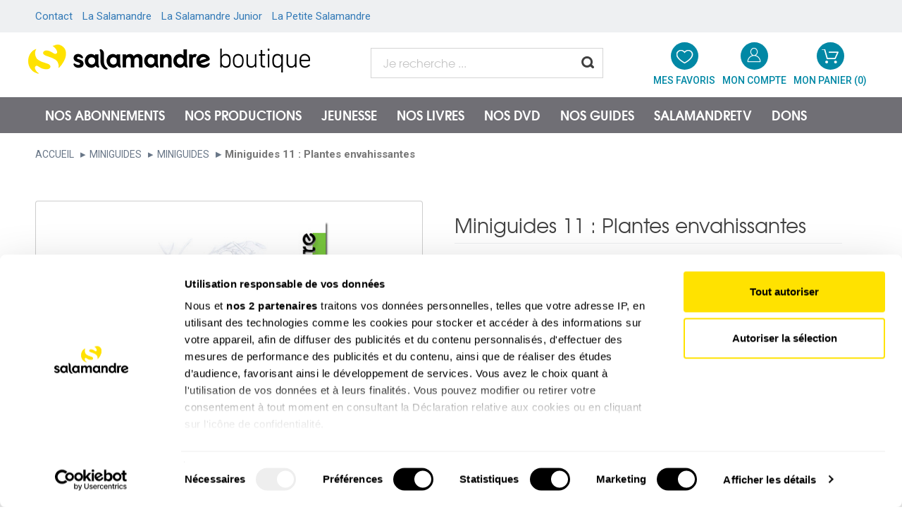

--- FILE ---
content_type: text/html; charset=UTF-8
request_url: https://boutique.salamandre.org/miniguides-11-plantes-envahissantes.pdt-338/
body_size: 13315
content:
<!DOCTYPE html>
<html lang="fr" class="salamandre">
<head>
<meta http-equiv="content-type" content="text/html;charset=UTF-8" />
		<title>Miniguides 11 : Plantes envahissantes > Boutique - Salamandre > Boutique - Salamandre</title>
		<meta name="description" content="Les plantes transportées volontairement ou non par l'homme loin de leur aire naturelle sont de plus en plus nombreuses. Ce nouveau type de "pollution biologique" peut poser " />
		<meta name="keywords" content="miniguides,11,plantes,envahissantes,boutique,salamandre," />
		<meta name="robots" content="index,follow" />
	<meta property="og:image" content="https://boutique.salamandre.org/images/miniguides-11-plantes-envahissantes_fr_338.jpg"/>
	<meta property="og:image:secure_url" content="https://boutique.salamandre.org/images/miniguides-11-plantes-envahissantes_fr_338.jpg"/>
	<meta property="og:image:type" content="image/jpeg"/>
	<meta property="og:image:width" content="512"/>
	<meta property="og:image:height" content="719"/>

	<meta http-equiv="X-UA-Compatible" content="IE=edge">
	<meta name="viewport" content="width=device-width, initial-scale=1">
	<!-- Favicon -->
	<link rel="shortcut icon" href="/assets/favicon.ico?v=4" />
	<link rel="icon" type="image/png" href="/assets/favicon.png?v=4" />
	<link rel="canonical" href="https://boutique.salamandre.org/miniguides-11-plantes-envahissantes.pdt-338/" />
<link rel="stylesheet" type="text/css" href="/assets/css/bootstrap.min.bd292eb2452bc074ef70ec606b8b7818.css" media="screen"/><link rel="stylesheet" type="text/css" href="/assets/css/fonts.bd292eb2452bc074ef70ec606b8b7818.css" media="screen"/><link rel="stylesheet" type="text/css" href="/assets/css/main.2f31e721d673f0f704b9ce8a94890522.css" media="screen"/><link rel="stylesheet" type="text/css" href="/assets/css/jquery.nstSlider.min.bd292eb2452bc074ef70ec606b8b7818.css" media="screen"/><link rel="stylesheet" type="text/css" href="/assets/css/flat/purple.bd292eb2452bc074ef70ec606b8b7818.css" media="screen"/><link rel="stylesheet" type="text/css" href="/assets/css/daterangepicker.bd292eb2452bc074ef70ec606b8b7818.css" media="screen"/><link rel="stylesheet" type="text/css" href="/assets/css/lightbox.min.bd292eb2452bc074ef70ec606b8b7818.css" media="screen"/><link rel="stylesheet" type="text/css" href="/assets/css/product.bd292eb2452bc074ef70ec606b8b7818.css" media="screen"/><link rel="stylesheet" type="text/css" href="/assets/css/responsive.bd292eb2452bc074ef70ec606b8b7818.css" media="screen"/><link rel="stylesheet" type="text/css" href="/assets/css/print.bd292eb2452bc074ef70ec606b8b7818.css" media="print"/><link rel="stylesheet" type="text/css" href="/js/form/valid_form.cb4f5e806aeb6a0460c2ca01dba4c3c6.css" media="screen"/><link rel="stylesheet" type="text/css" href="/js/select2/dist/css/select2.min.1186e6e2cb0d986aaeb6b49ed8bbb143.css" media="screen"/>	<!-- HTML5 shim and Respond.js for IE8 support of HTML5 elements and media queries -->
	<!-- WARNING: Respond.js doesn't work if you view the page via file:// -->
	<!--[if lt IE 9]>
	<script src="/js/html5shiv/html5shiv.min.js"></script>
	<script src="/js/respond/respond.min.js"></script>
	<![endif]-->
	
	<style type="text/css">
		/*.favoris.selected:before{
			/* Tinte la background-image en rouge *
			-webkit-filter: brightness(50%) sepia(1) saturate(100) hue-rotate(10deg);
			-ms-filter: brightness(50%) sepia(1) saturate(100) hue-rotate(10deg);
		}*/
		#main .liste-produits .header-list .tris a.trie-selected {
			color: #333 !important;;
			text-decoration: underline;
		}
		/*NEWSLETTER*/
		footer #newsletter input[type="email"] {
			color: black ;
			border: 0;
			background-color: #fff;
			line-height: 45px;
			padding: 0 0 0 5%;
			width: 85%;
			font-family: 'texgyreadventorregular', arial, sans-serif;
			font-size: 16px;
		}
		
		footer #newsletter input[type="button"] {
			margin-left: 15px;
			background-color: #ffe331;
			border: 0;
			font-size: 20px;
			font-family: 'Roboto', arial, sans-serif;
			font-weight: 900;
			color: #687687;
			padding: 0 15px;
			line-height: 45px;
		}
		#modal-newsletter .modal-body {
		
		}
		/*fin  NEWSLETTER*/
		
		
		.error-msg,
		.success-msg,
		.note-msg,
		.notice-msg { border-style:solid !important; border-width:1px !important; background-position:10px 9px !important; background-repeat:no-repeat !important; min-height:24px !important; padding:8px 8px 8px 32px !important; font-size:11px !important; font-weight:bold !important; }
		.error-msg { border-color:#f16048; background-color:#faebe7; background-image:url(/charte/i_msg-error.gif); color:#df280a; }
		.success-msg { border-color:#446423; background-color:#eff5ea; background-image:url(/charte/i_msg-success.gif); color:#3d6611; }
		.note-msg,
		.notice-msg { border-color:#fcd344; background-color:#fafaec; background-image:url(/charte/i_msg-note.gif); color:#3d6611; }
		
		
		input.erreur[type=password],
		input.erreur[type=text],
		input.erreur[type=file],
		textarea.erreur,
		select.erreur{
			border:1px dashed #c00!important;
		}
		
		label.erreur{
			color:#c00!important;
		}
		
		.valid_code{ background:#ccff99!important; }
		.erreur_code{ background:#ffcccc!important; }
		
		.valid_login{ background:#ccff99!important; }
		.erreur_login{ background:#ffcccc!important; }
		
		.valid_login_mail{ background:#ccff99!important; }
		.erreur_login_mail{ background:#ffcccc!important; }
		
		
		.filters .group.checkbox-list > ul > li > ul > li label a {
			color: #687687 ;
			font-size: 13px;
			font-weight: 400;
			font-family: 'texgyreadventorregular', Arial, sans-serif;
			float: left;
			width: 80%;
		}
		.filters .group.checkbox-list > ul > li > ul > li label a:active,
		.filters .group.checkbox-list > ul > li > ul > li label a:hover,
		.filters .group.checkbox-list > ul > li > ul > li label.checked a{
			color: #9588b2!important;
			text-decoration:none;
		}
		
		.favoris.sprite {
			z-index:10;
		}
		/*.modal .product .pull-right {
			width: 19%;
		}*/
		
/* Bandeau acceptation cookies */
#cookie-law-info-bar {
	border: 0px none;
	font-size: 10pt;
	margin: 0px auto;
	padding: 8px 0px;
	text-align: center;
	width: 100%;
	z-index: 9999;
	display: block;
	background-color: #ffffff;
	color: #000000;
	font-family: inherit;
	border-top: 4px solid rgb(68, 68, 68);
	position: fixed;
	bottom: 0px;
}
#cookie_action_close_header {
	font-size: 13px;
	font-weight: bold;
	line-height: 1;
	text-shadow: 0px -1px 1px rgba(0, 0, 0, 0.25);
	padding: 5px 10px 5px;
	color: #ffffff;
	background-color: #000000;
}

.product-item .content .cart-price .nocart {
	display: inline-block;
	position: relative;
	background-color: transparent;
	border-radius: 50%;
	width: 39px;
	height: 39px;
	margin-right: 10px;
}

/* Affichage règle spéciale sur les frais de port des miniguides dans le panier de la commande*/
.panier .total-ttc .fdp-miniguide p {
	color: #687687;
	text-align: center;
	padding: 0 13px;
}

.autocomplete-suggestions { border: 1px solid #999; background: #FFF; overflow: auto; }
.autocomplete-suggestion { padding: 2px 5px; white-space: nowrap; overflow: hidden;cursor:pointer }
.autocomplete-selected { background: #F0F0F0; }
.autocomplete-suggestions strong { font-weight: normal; color: #3399FF; }
.autocomplete-group { padding: 2px 5px; }
.autocomplete-group strong { display: block; border-bottom: 1px solid #000; }

.loader {
  border: 6px solid #f3f3f3; /* Light grey */
  border-top: 6px solid #0188a5; /* Blue */
  border-radius: 50%;
  width: 39px;
  height: 39px;
  animation: spin 2s linear infinite;
}

#header .container .loader {
  margin:0 auto 4px auto;
}

@keyframes spin {
  0% { transform: rotate(0deg); }
  100% { transform: rotate(360deg); }
}
	</style>
<script type="text/javascript" src="/assets//js/jquery-2.2.4.min.bd292eb2452bc074ef70ec606b8b7818.js"  ></script>	<script type="text/javascript">
	var sid = "sid=1h11ekfdof09amiccvfe4a9082";
var wrd_header_connecter = "Mon Compte";
var URL_SITE = "https:\/\/boutique.salamandre.org\/";
var URL_SITE_HTTPS = "https:\/\/boutique.salamandre.org\/";
var ADRESSE3_ENABLED_COUNTRIES = {"247":"FR","183":"GF","212":"PF","178":"GP","202":"MQ","130":"YT","207":"NC","214":"RE","221":"PM","107":"WF"};
	</script>
	<script type="text/javascript">
		function logerror(){}
		</script>
    <script id="CookiebotConfiguration" type="application/json" data-cookieconsent="ignore">
        {
            "Frameworks": {
                "IABTCF2": {
                    "AllowedVendors": [755],
                    "AllowedGoogleACVendors": [89]
                }
            }
        }
    </script>
		<!-- Facebook Pixel Code -->
	<script type="text/javascript">
	!function(f,b,e,v,n,t,s){if(f.fbq)return;n=f.fbq=function(){n.callMethod?
	n.callMethod.apply(n,arguments):n.queue.push(arguments)};if(!f._fbq)f._fbq=n;
	n.push=n;n.loaded=!0;n.version='2.0';n.queue=[];t=b.createElement(e);t.async=!0;
	t.src=v;s=b.getElementsByTagName(e)[0];s.parentNode.insertBefore(t,s)}(window,
	document,'script','//connect.facebook.net/en_US/fbevents.js');
	
	fbq('init', '1192834837400459');
	fbq('track', 'PageView');
	</script>
	<noscript><img height="1" width="1" style="display:none"
	src="https://www.facebook.com/tr?id=1192834837400459&ev=PageView&noscript=1"
	/></noscript>
	<!-- End Facebook Pixel Code -->
<script>window.dataLayer = window.dataLayer || [];dataLayer.push({"connexion":0,"typepage":"pdt","pagename":"Miniguides_11_-_Plantes_envahissantes"});
</script><!-- Google Tag Manager GTM-WPGX43 -->
<noscript><iframe src="//www.googletagmanager.com/ns.html?id=GTM-WPGX43"
height="0" width="0" style="display:none;visibility:hidden"></iframe></noscript>
<script>(function(w,d,s,l,i){w[l]=w[l]||[];w[l].push({'gtm.start':
new Date().getTime(),event:'gtm.js'});var f=d.getElementsByTagName(s)[0],
j=d.createElement(s),dl=l!='dataLayer'?'&l='+l:'';j.async=true;j.src=
'//www.googletagmanager.com/gtm.js?id='+i+dl;f.parentNode.insertBefore(j,f);
})(window,document,'script','dataLayer','GTM-WPGX43');</script>
<!-- End Google Tag Manager GTM-WPGX43 --></head>
<body>

	<!-- Header -->
<header>
		<!-- Top bar -->
	<div id="top-bar">
	
		<div class="container">
	
			<div class="row">
				<div class="col-xs-7 col-sm-8 col-md-15">
<ul class="list-inline">
<li><a title="Contact" href="/page-contact/" target="_blank">Contact</a></li>
<li><a title="La Salamandre, la revue des curieux de nature" href="http://www.salamandre.net" target="_blank">La Salamandre</a></li>
<li><a title="La Salamandre Junior, la revue des explorateurs nature (8-12 ans)" href="http://www.salamandrejunior.net" target="_blank">La Salamandre Junior</a></li>
<li><a title="La Petite Salamandre, la revue des enfants curieux de nature (4-7 ans)" href="http://www.petitesalamandre.net" target="_blank">La Petite Salamandre</a></li>
</ul>
</div>
<div class="col-xs-7 col-sm-8 col-md-5 pull-right"></div>			</div>
	
		</div>
	
	</div>
		<div id="header">
		
		<div class="container visible-md visible-lg">

			<div class="row">

				<div class="col-xs-12 col-sm-20 col-md-7">
					<a href="https://boutique.salamandre.org/" class="main-logo"><img src="/assets/img/boutique-salamandre-logo-2020.png" alt="Boutique - Salamandre"></a>
				</div>
							<div class="col-md-7 col-lg-6 col-lg-offset-1 hidden-sm hidden-xs" id="mainsearch">

					<form action="https://boutique.salamandre.org/scripts/recherche.php" name="mainsearch" method="post">
						<input type="text" name="recherche" placeholder="Je recherche ...">
						<input type="submit" class="sprite-flat" value="">
					</form>

				</div>

				<div class="col-md-6 hidden-sm hidden-xs">

					<ul class="user-menu">
						<li>
							<a href="https://boutique.salamandre.org/scripts/favoris.php" class="mes-favoris">
							<span class="sprite"></span><br/><span class="title">Mes favoris</span>
							
							<span class="number" style="display:none">0</span>
							
							</a>
							
						</li>
						<li class="li-mon-compte">
							<a href="javascript:;" class="mon-compte"><span class="sprite"></span><br/><span class="title">Mon Compte</span></a>
							
														<div class="menu-compte-mobile">
															</div>
						</li>
						<li><a href="https://boutique.salamandre.org/etape1/" class="panier"><span class="sprite"></span><br/><span class="title">Mon panier (<span class="cart-product-number">0</span>)</span></a></li>
						
					</ul>

				</div>

			
			</div>

		</div>

		<div class="header-mobile visible-sm visible-xs">

			<a href="https://boutique.salamandre.org/" class="logo-xs"><img src="/assets/img/logo-xs.gif" alt="Boutique - Salamandre"></a>
						<ul class="user-menu">
				<li>
				<a href="https://boutique.salamandre.org/scripts/favoris.php" class="mes-favoris">
				<span class="sprite"></span>
				<span class="number" style="display:none">0</span></a>
				</li>
				<li class="li-mon-compte">
					<a href="javascript:;" class="mon-compte"><span class="sprite"></span></a>
					<div class="menu-compte-mobile">
											</div>
				</li>
				<li><a href="https://boutique.salamandre.org/etape1/" class="panier"><span class="sprite"></span><span class="cart-product-number">0</span></a></li>
			</ul>

			<span id="btn-menu-mobile"></span>
					</div>
				<div class="visible-xs visible-sm">
			<div class="container">
				<div class="row">
					<div class="col-xs-20" id="mainsearch-mobile">
						<form action="https://boutique.salamandre.org/scripts/recherche.php" name="mainsearch" method="post">
							<input type="text" name="recherche" placeholder="Je recherche ...">
							<input type="submit" class="sprite-flat" value="">
						</form>
					</div>
				</div>
			</div>
		</div>
			
	</div>

		<nav>

		<div class="container">
			<div class="row">
				<div class="col-md-20">
					<ul id="main-menu" class="nv1">
					
													<li>
								<a class="" href="https://boutique.salamandre.org/nos-abonnements.rub-2/" title="Nos abonnements">Nos abonnements</a>
							</li>
													<li class="has-children">
								<a  href="" title="Nos productions">Nos productions</a>
								<div class="submenu-container">
									<ul class="nv2">
									<li>
																				<div class="col">
												<a href="https://boutique.salamandre.org/magazines-nature.fam-103/" title="Magazines nature">Magazines nature</a>
												
																									<ul class="nv3">
																											<li>
															<a href="https://boutique.salamandre.org/magazines-nature.fam-103/reabonnements.fam-121/" title="Réabonnements">Réabonnements</a>
														</li>
																												<li>
															<a href="https://boutique.salamandre.org/magazines-nature.fam-103/abonnements-soutien.fam-126/" title="Abonnements Soutien">Abonnements Soutien</a>
														</li>
																												<li>
															<a href="https://boutique.salamandre.org/magazines-nature.fam-103/abonnements-petite-salamandre-4-7-ans.fam-107/" title="Abonnements Petite Salamandre (4-7 ans)">Abonnements Petite Salamandre (4-7 ans)</a>
														</li>
																												<li>
															<a href="https://boutique.salamandre.org/magazines-nature.fam-103/abonnements-salamandre-junior-8-12-ans.fam-93/" title="Abonnements Salamandre Junior (8-12 ans)">Abonnements Salamandre Junior (8-12 ans)</a>
														</li>
																												<li>
															<a href="https://boutique.salamandre.org/magazines-nature.fam-103/abonnements-revue-salamandre-13-99-ans.fam-106/" title="Abonnements Revue Salamandre (13-99 ans)">Abonnements Revue Salamandre (13-99 ans)</a>
														</li>
																												<li>
															<a href="https://boutique.salamandre.org/magazines-nature.fam-103/numero-d-essai.fam-116/" title="Numéro d'essai">Numéro d'essai</a>
														</li>
																												<li>
															<a href="https://boutique.salamandre.org/magazines-nature.fam-103/numeros-parus-petite-salamandre.fam-95/" title="Numéros parus Petite Salamandre">Numéros parus Petite Salamandre</a>
														</li>
																												<li>
															<a href="https://boutique.salamandre.org/magazines-nature.fam-103/numeros-parus-salamandre-junior.fam-96/" title="Numéros parus Salamandre Junior">Numéros parus Salamandre Junior</a>
														</li>
																												<li>
															<a href="https://boutique.salamandre.org/magazines-nature.fam-103/numeros-parus-revue-salamandre.fam-43/" title="Numéros parus Revue Salamandre">Numéros parus Revue Salamandre</a>
														</li>
																											</ul> <!-- ./ nv3 -->
																							</div>
																		
																					<div class="col">
												<a href="https://boutique.salamandre.org/livres.fam-40/" title="Livres">Livres</a>
												
																									<ul class="nv3">
																											<li>
															<a href="https://boutique.salamandre.org/livres.fam-40/nos-bestsellers.fam-127/" title="Nos bestsellers ">Nos bestsellers </a>
														</li>
																												<li>
															<a href="https://boutique.salamandre.org/livres.fam-40/livres-de-reference.fam-124/" title="Livres de référence">Livres de référence</a>
														</li>
																												<li>
															<a href="https://boutique.salamandre.org/livres.fam-40/beaux-livres.fam-87/" title="Beaux livres">Beaux livres</a>
														</li>
																												<li>
															<a href="https://boutique.salamandre.org/livres.fam-40/guides.fam-62/" title="Guides">Guides</a>
														</li>
																												<li>
															<a href="https://boutique.salamandre.org/livres.fam-40/les-petits-livres-de-la-nature.fam-123/" title="Les petits livres de la nature">Les petits livres de la nature</a>
														</li>
																												<li>
															<a href="https://boutique.salamandre.org/livres.fam-40/livresfam-40-livres-famillefam-97.fam-97/" title="Famille">Famille</a>
														</li>
																												<li>
															<a href="https://boutique.salamandre.org/livres.fam-40/decouvertes-au-quotidien.fam-118/" title="Découvertes au quotidien">Découvertes au quotidien</a>
														</li>
																												<li>
															<a href="https://boutique.salamandre.org/livres.fam-40/recits-et-essais.fam-119/" title="Récits et essais">Récits et essais</a>
														</li>
																												<li>
															<a href="https://boutique.salamandre.org/livres.fam-40/livres-jeunesse.fam-38/" title="Livres jeunesse">Livres jeunesse</a>
														</li>
																											</ul> <!-- ./ nv3 -->
																							</div>
																		
																					<div class="col">
												<a href="https://boutique.salamandre.org/jeunesse.fam-46/" title="Jeunesse">Jeunesse</a>
												
																									<ul class="nv3">
																											<li>
															<a href="https://boutique.salamandre.org/jeunesse.fam-46/abonnements-petite-salamandre-4-7-ans.fam-92/" title="Abonnements Petite Salamandre (4-7 ans)">Abonnements Petite Salamandre (4-7 ans)</a>
														</li>
																												<li>
															<a href="https://boutique.salamandre.org/jeunesse.fam-46/abonnements-salamandre-junior-8-12-ans.fam-112/" title="Abonnements Salamandre Junior (8-12 ans)">Abonnements Salamandre Junior (8-12 ans)</a>
														</li>
																												<li>
															<a href="https://boutique.salamandre.org/jeunesse.fam-46/livres-jeunesse-des-9-mois.fam-71/" title="Livres jeunesse dès 9 mois">Livres jeunesse dès 9 mois</a>
														</li>
																												<li>
															<a href="https://boutique.salamandre.org/jeunesse.fam-46/livres-jeunesse-des-4-ans.fam-83/" title="Livres jeunesse dès 4 ans">Livres jeunesse dès 4 ans</a>
														</li>
																												<li>
															<a href="https://boutique.salamandre.org/jeunesse.fam-46/livres-jeunesse-des-6-ans.fam-72/" title="Livres jeunesse dès 6 ans">Livres jeunesse dès 6 ans</a>
														</li>
																												<li>
															<a href="https://boutique.salamandre.org/jeunesse.fam-46/livres-jeunesse-des-8-ans.fam-84/" title="Livres jeunesse dès 8 ans">Livres jeunesse dès 8 ans</a>
														</li>
																												<li>
															<a href="https://boutique.salamandre.org/jeunesse.fam-46/livres-jeunesse-des-10-ans.fam-125/" title="Livres jeunesse dès 10 ans">Livres jeunesse dès 10 ans</a>
														</li>
																												<li>
															<a href="https://boutique.salamandre.org/jeunesse.fam-46/jeux.fam-63/" title="Jeux">Jeux</a>
														</li>
																												<li>
															<a href="https://boutique.salamandre.org/jeunesse.fam-46/divers-enfants.fam-48/" title="Divers enfants">Divers enfants</a>
														</li>
																											</ul> <!-- ./ nv3 -->
																							</div>
																		
																					<div class="col">
												<a href="https://boutique.salamandre.org/miniguides.fam-104/" title="Miniguides">Miniguides</a>
												
																									<ul class="nv3">
																											<li>
															<a href="https://boutique.salamandre.org/miniguides.fam-104/miniguides.fam-44/" title="Miniguides">Miniguides</a>
														</li>
																											</ul> <!-- ./ nv3 -->
																							</div>
																		
																					<div class="col">
												<a href="https://boutique.salamandre.org/films-et-cd.fam-105/" title="Films et CD">Films et CD</a>
												
																									<ul class="nv3">
																											<li>
															<a href="https://boutique.salamandre.org/films-et-cd.fam-105/dvd.fam-42/" title="DVD">DVD</a>
														</li>
																												<li>
															<a href="https://boutique.salamandre.org/films-et-cd.fam-105/cd-audio.fam-82/" title="CD audio">CD audio</a>
														</li>
																											</ul> <!-- ./ nv3 -->
																							</div>
																		
																					<div class="col">
												<a href="https://boutique.salamandre.org/posters-et-accessoires.fam-45/" title="Posters et accessoires">Posters et accessoires</a>
												
																									<ul class="nv3">
																											<li>
															<a href="https://boutique.salamandre.org/posters-et-accessoires.fam-45/posters.fam-69/" title="Posters">Posters</a>
														</li>
																												<li>
															<a href="https://boutique.salamandre.org/posters-et-accessoires.fam-45/accessoires.fam-70/" title="Accessoires">Accessoires</a>
														</li>
																											</ul> <!-- ./ nv3 -->
																							</div>
																		
																					<div class="col">
												<a href="https://boutique.salamandre.org/don-a-la-salamandre.fam-128/" title="Don à la Salamandre">Don à la Salamandre</a>
												
																							</div>
																		
																														<div class="col">
											<a href="https://boutique.salamandre.org/cest-la-fete-a-la-grenouille-n-47.pdt-1390/" title="En vedette">En vedette</a>
											<ul class="nv3">
												<li>
													<a href="https://boutique.salamandre.org/cest-la-fete-a-la-grenouille-n-47.pdt-1390/" title="C’est la fête à la grenouille ! (n°47)" class="img"><img src="/images/c-est-la-fête-à-la-grenouille-n47_64259c4064b29.jpg" srcset="/images/130x182/c-est-la-f%C3%AAte-%C3%A0-la-grenouille-n47_64259c4064b29.jpg 1440w,/images/130x182/c-est-la-f%C3%AAte-%C3%A0-la-grenouille-n47_64259c4064b29.jpg 720w,/images/130x182/c-est-la-f%C3%AAte-%C3%A0-la-grenouille-n47_64259c4064b29.jpg 365w"   alt="C’est la fête à la grenouille ! (n°47)" title="C’est la fête à la grenouille ! (n°47)" class="" style="" /></a>
												</li>
											</ul> <!-- ./ nv3 -->

										</div>
																			</li>
									</ul> <!-- ./ nv2 -->

							</div>
							</li>
													<li>
								<a class="" href="https://boutique.salamandre.org/jeunesse.rub-47/" title="Jeunesse">Jeunesse</a>
							</li>
													<li>
								<a class="" href="https://boutique.salamandre.org/nos-livres.rub-67/" title="Nos livres">Nos livres</a>
							</li>
													<li>
								<a class="" href="https://boutique.salamandre.org/dvd.rub-46/" title="NOS DVD">NOS DVD</a>
							</li>
													<li>
								<a class="" href="https://boutique.salamandre.org/guides.rub-48/" title="Nos guides">Nos guides</a>
							</li>
													<li>
								<a class="" href="https://boutique.salamandre.org/salamandretv.rub-102/" title="SalamandreTV">SalamandreTV</a>
							</li>
													<li>
								<a class="" href="https://boutique.salamandre.org/dons.rub-189/" title="Dons">Dons</a>
							</li>
											</ul> <!-- ./ nv1 -->

				</div>

			</div>

		</div>

	</nav>
		
</header>
<!-- ./Header -->
<div id="main">

		<div class="container">
		<div class="row">
			<div class="col-xs-20">
				<ol class="breadcrumb">
					<li><a href="https://boutique.salamandre.org/">Accueil</a></li>
					 <li><a href="https://boutique.salamandre.org/miniguides.fam-104/">Miniguides</a></li> <li><a href="https://boutique.salamandre.org/miniguides.fam-104/miniguides.fam-44/">Miniguides</a></li> <li class="active">Miniguides 11 : Plantes envahissantes</li>				</ol>
			</div>
		</div>
	</div>

	<div class="container product-abo">
		<div class="row">
			<div class="col-md-10">

				<div class="product-item abo">

					<div class="content">

						
						<a href="/images/miniguides-11-plantes-envahissantes_fr_338.jpg" data-srcset="/images/444x613/miniguides-11-plantes-envahissantes_fr_338.jpg 1440w,/images/444x613/miniguides-11-plantes-envahissantes_fr_338.jpg 720w,/images/444x613/miniguides-11-plantes-envahissantes_fr_338.jpg 365w" data-lightbox="picture-slideshow" class="img"><img src="/images/miniguides-11-plantes-envahissantes_fr_338.jpg" srcset="/images/326x454/miniguides-11-plantes-envahissantes_fr_338.jpg 1440w,/images/326x454/miniguides-11-plantes-envahissantes_fr_338.jpg 720w,/images/326x454/miniguides-11-plantes-envahissantes_fr_338.jpg 365w"   alt="Miniguides 11 : Plantes envahissantes" title="Miniguides 11 : Plantes envahissantes" class="" style="" /></a>
						<div class="infos">
														
						</div>

					</div>

				</div>
							</div>

			<div class="col-md-10 product-infos">
				<h1>Miniguides 11 : Plantes envahissantes</h1>
				<div class="header">
					<p class="pull-left">

					</p>
					<p class="pull-right">
						<a href="" class="favoris sprite " data-id-pdt="338">Mes favoris</a>

													<span class="stock">En stock</span>
											</p>
				</div>
				<div class="clearfix"></div>
								<p>Apprenez à reconnaître les plantes envahissantes et à stopper leur propagation en prenant des mesures dans votre jardin !</p>


									<a href="javascript:;" class="desc">> Description complète</a>

										<div class="cart-price ">
						<span class="price">		2,00&nbsp;€</span>					</div>

					<div class="form-group">
						<div class="pull-left">
						
						</div>
					</div>

					<div class="clearfix"></div>

					<div class="commande">
						<div class="pull-left quantity">

							<div class="input-group">

								<span class="input-group-btn">
									<button type="button" class="btn btn-default btn-number" disabled="disabled" data-type="minus" data-field="quant[]">
										<span class="glyphicon glyphicon-minus"></span>
									</button>
								</span>

								<input type="text" name="quant[]" id="quantityN" class="form-control input-number" value="1" min="1" max="1000">

								<span class="input-group-btn">
									<button type="button" class="btn btn-default btn-number" data-type="plus" data-field="quant[]">
										<span class="glyphicon glyphicon-plus"></span>
									</button>
								</span>

							</div>

						</div>
						<div class="pull-left">
							<a href="" class="button small" id="add-cart"  data-toggle="modal">Ajouter</a>
						</div>
					</div>

				

				<div class="pull-right">
					<div class="social-media-addthis">
						<div class="social-share">
							<ul>
								<li>Partager : </li>
							</ul>
						</div>
						<!-- AddThis Button BEGIN -->
						<div class="addthis_toolbox addthis_default_style ">
							<a class="addthis_button_facebook_like"></a>
							<a class="addthis_button_tweet" tw:count="none"></a>
							<a class="addthis_button_google_plusone" g:plusone:size="medium" g:plusone:count="false"></a>
							<br>
							<a class="addthis_button_pinterest_pinit" pi:pinit:media="https://boutique.salamandre.org//images/miniguides-11-plantes-envahissantes_fr_338.jpg" pi:pinit:url="https://boutique.salamandre.org/miniguides-11-plantes-envahissantes.pdt-338/"></a>
						</div>
						<!-- AddThis Button END -->
					</div>
				</div>
			</div><!-- end row-->
		</div>

		<div class="row">
			<div class="col-md-20">
				<!-- Nav tabs -->
				<ul class="nav nav-tabs" role="tablist">
					<li role="presentation" class=" active">
							<a href="#description" aria-controls="description" role="tab" data-toggle="tab">Description</a>
						</li><!--                     <li role="presentation"><a href="#commentaires" aria-controls="commentaire" role="tab" data-toggle="tab">Commentaire(s)</a></li> -->
				</ul>

				<!-- Tab panes -->
				<div class="tab-content">
					<div role="tabpanel" class="tab-pane fade  in active" id="description">
							Les plantes transport&eacute;es volontairement ou non par l'homme loin de leur aire naturelle sont de plus en plus nombreuses. Ce nouveau type de "pollution biologique" peut poser de gros probl&egrave;mes : les plantes import&eacute;es d&eacute;figurent les milieux naturels en prenant la place d'esp&egrave;ces indig&egrave;nes.<br /><br />Le Miniguide Plantes envahissantes vous emm&egrave;ne d&eacute;couvrir les plus virulentes et les plus spectaculaires d'entre elles.<br /><br /><span style="font-weight:bold;">Textes</span>: Daniel Jeanmonod, Bertrand Von Arx, Julien Perrot<br /><span style="font-weight:bold;">Dessins :</span>&nbsp;Roger Megger<br /><br />Le Miniguide Plantes envahissantes fait partie de la collection des miniguides de La Salamandre, des guides d'observation de poche offerts aux abonn&eacute;s de La Salamandre. Une r&eacute;f&eacute;rence !						</div><!--                     <div role="tabpanel" class="tab-pane fade" id="commentaires"></div>  -->
				</div>
			</div>
		</div><!-- end row-->
		<br>
		<div class="row bottom">
		<div class="col-md-20" style="padding-right:5px;">
				    <div class="continuer-achat pull-left">
		        <a class="button button-3 small" href="https://boutique.salamandre.org/miniguide-13-pister-les-rongeurs-en-foret.pdt-336/" id="prec">
					&lt;&lt; Miniguide 13 : Pister les rongeurs en forêt				</a>
		    </div>            
		    			<div class="continuer-achat pull-right">
		        <a class="button button-3 small" href="https://boutique.salamandre.org/miniguide-8-les-roches.pdt-341/" id="suiv">
					Miniguide 8 : Les roches &gt;&gt;
				</a>
		    </div>
				</div>
</div>

	</div> <!-- end container product-abo-->


	<div id="modal-add-cart-error" class="modal fade" tabindex="-1" role="dialog">
	<div class="modal-dialog" role="document">
		<div class="modal-content">
			<div class="modal-header">
				<button type="button" class="close" data-dismiss="modal" aria-label="Close"><span aria-hidden="true">&times;</span></button>
				<h4 class="modal-title">[[[[[[wrd_modal_add_cmd_error_titre]]]]]]</h4>
			</div>
			<div class="modal-body">
			</div>
		</div>
		<div class="modal-button">
			<a href="" data-dismiss="modal" class="button button-3 small">[[[[[[wrd_modal_add_cmd_error_continuer]]]]]]</a>
		</div>
	</div>
</div>
<div id="modal-add-cart" class="modal fade" tabindex="-1" role="dialog">
	<div class="modal-dialog" role="document">
		<div class="modal-content">

			<div class="modal-header">
				<button type="button" class="close" data-dismiss="modal" aria-label="Close"><span aria-hidden="true">&times;</span></button>
				<h4 class="modal-title">Vous venez d'ajouter à votre panier</h4>
			</div>

			<div class="modal-body">

				<div class="product product-infos">
					<div class="img">
						<img src="/images/miniguides-11-plantes-envahissantes_fr_338.jpg" srcset="/images/92x122/miniguides-11-plantes-envahissantes_fr_338.jpg 1440w,/images/92x122/miniguides-11-plantes-envahissantes_fr_338.jpg 720w,/images/92x122/miniguides-11-plantes-envahissantes_fr_338.jpg 365w"   alt="Miniguides 11 : Plantes envahissantes" title="Miniguides 11 : Plantes envahissantes" class="" style="" />					</div>
					
					<div class="pull-left">
						<span class="title-product" id="modal_cmd_title_pdt">Miniguides 11 : Plantes envahissantes</span><br/>
						<span class="category modal_cat"></span><br/>
					</div>
										<div class="pull-right cart-price ">
						<span class="price">		2,00&nbsp;€</span>					</div>
				</div>
			</div>
			<div class="modal-button">
				<a href="https://boutique.salamandre.org/etape1/?sid=1h11ekfdof09amiccvfe4a9082" class="button button small">Terminer ma commande</a>
				<a href="" data-dismiss="modal" class="button button-3 small">Continuer ses achats</a>
			</div>
		</div><!-- /.modal-content -->
	</div><!-- /.modal-dialog -->
</div><!-- /.modal -->



		
	</div> <!-- ./main -->
<script type="text/javascript" src="//s7.addthis.com/js/300/addthis_widget.js#pubid=ra-5121dd1f78657c95" async></script>
<!-- Footer -->
<footer>
	<div id="newsletter" class="">
		<div class="container">
			<div class="row">
				<div class="col-xs-20 col-md-9 col-lg-10 desc">
					<span class="title">Newsletter</span><br/>
					<span class="text">Toute l'actualité de notre boutique dans votre boîte mail.</span>				</div>
				<div class="col-xs-20 col-md-11 col-lg-9 col-lg-offset-1">
					
					<form id="form-newsletter">
						<input type="email" name="mail" placeholder="Entrez votre email ici...">
						<input type="submit" class="sprite" id="btn-newletter" value="OK">
					</form>
				</div>
			</div>
		</div>
	</div>
	<div id="argus" class="">
		<div class="container">
			<div class="row">
				<a href="/garanties.rub-12/#paiement" class="col-xs-5 text-center paiement item">

     <span class="icon"></span><br/>

    <span class="txt">Paiment sécurisé</span>

</a><a href="/garanties.rub-12/#livraison" class="col-xs-5 text-center livraison item">

                    <span class="icon"></span><br/>

                    <span class="txt">Frais de port offerts vers la France métropolitaine<br/>dès 60 € d'achat<br/>hors abonnement</span>

                </a><a href="/garanties.rub-12/#changer" class="col-xs-5 text-center droits item">
                    <span class="icon"></span><br/>
                    <span class="txt">Changer de magazine</span>
                </a><a href="/page-contact/" class="col-xs-5 text-center contact item">

                    <span class="icon"></span><br/>

                    <span class="txt">Lu-Ve : 9h-13h et 14h-18h</span>

                </a>			</div>
		</div>
	</div>
	<div id="footer">
		<div class="container">
			<div class="row">
				<div class="col-xs-20 col-sm-12 col-md-5">
					<h1><img src="/assets/img/footer-logo-2020.png" alt="FR - €" width="255"></h1>
					<ul class="utils"><li><a href="https://boutique.salamandre.org/page-mentions-legales/">Mentions légales</a></li><li><a href="https://boutique.salamandre.org/page-plan-du-site/">Plan du site</a></li></ul>					<hr/>
										<a href="?id_site=2" rel="nofollow" class="url-boutique change_site">Boutique CHF</a>
										<p class="label-fondation">Site réalisé avec le soutien de : <br/><br/><a href="http://fondationbarbour.ch/" target="_blank"><img src="/assets/img/fondation-helene-victor.jpg" alt=""></a></p>					
				</div>
				
				<div class="col-xs-20 col-sm-8 col-md-5 offset">
					<h1>Service clients</h1>
					                    <ul>

                        <li><a href="https://boutique.salamandre.org/conditions-generales-de-ventes.rub-13/">Conditions générales de vente</a></li>

                        <li><a href="https://boutique.salamandre.org/politique-de-confidentialite.rub-38/">Politique de confidentialité</a></li>

                       <li><a href="https://boutique.salamandre.org/garanties.rub-12/">Garanties</a></li>

                        <li><a href="https://boutique.salamandre.org/page-contact/">Nous contacter</a></li>
<li><a href="https://boutique.salamandre.org/mentions-legales.rub-37/">Mentions légales</a></li>



                    </ul>



                    <div class="clearfix"></div>




        				</div>
				
				<div class="col-xs-20 col-sm-12 col-md-5 offset">
					<h1>Nos sites</h1>                    <ul>

                        <li><a href="http://www.salamandre.org" target="_blank">salamandre.org</a></li>

                        <li><a href="https://www.salamandre.org/salamandre-junior-la-salamandre/" target="_blank">Salamandre Junior</a></li>

                        <li><a href="https://www.salamandre.org/petite-salamandre-la-salamandre/" target="_blank">Petite Salamandre</a></li>

                        <li><a href="https://www.youtube.com/@LaMinuteNaturenet/videos" target="_blank">La Minute Nature</a></li>

                        <li><a href="https://www.festival-salamandre.org/" target="_blank">Festival Salamandre</a></li>
                  

                    </ul>



                    <div class="clearfix"></div><h1>Paiement sécurisés</h1>

					<br/>
										<img src="/assets/img/paiements-fr.gif" alt="Paiement sécurisés

">
				</div>
				
				<div class="col-xs-20 col-sm-8 col-md-5 offset contact">
					<h1>Nous contacter</h1>					<br/>
					<span class="sstitle">T&eacute;l&eacute;phone &amp; Fax</span>
<p><a href="https://boutique.salamandre.org/page-contact/">Nous contacter par t&eacute;l&eacute;phone</a></p>
<span class="sstitle">Email</span><br />
<p><a href="https://boutique.salamandre.org/page-contact/">Nous contacter par email</a></p>				</div>
				
			</div>
		</div>
	</div>
	<div id="rsx-sociaux">
		<div class="container">
			<div class="row">
				<div class="col-xs-20 text-center">
				
					<ul class="rsx-sociaux">						
	                    <li><a href="https://www.facebook.com/revue.la.salamandre" class="ext" target="_blank"><i class="icon-facebook"></i></a></li>		
	                    <li><a href="https://twitter.com/SalamandreNET" class="ext" target="_blank"><i class="icon-twitter"></i></a></li>
						<li><a href="https://www.instagram.com/salamandre_media/" class="ext" target="_blank"><i class="icon-instagram"></i></a></li>
	                    <li><a href="https://www.youtube.com/channel/UCflOPSuqsfV4iyE0pOysgow" class="ext" target="_blank"><i class="icon-youtube"></i></a></li>	
						<li><a href="http://www.salamandre.net/feed/" class="local"><i class="icon-rss"></i></a></li>
                  	</ul>				
				</div>
			</div>
			<div class="row">
				<div class="col-xs-20 text-center content">
					<p>

                        Boutique du groupe Salamandre, groupe de presse et d’édition dédié à la découverte de la nature en France et Suisse en en Europe occidentale. La-salamandre-boutique.net chaque jour une sélection de livres, films et magazines pour les passionnés, adultes et enfants.<br/>

                        <span class="credits">© 2017 - Salamandre Groupe Tous droits réservés</span>

                    </p>				</div>
			</div>
		</div>
	</div>
</footer>
<div id="modal-newsletter" class="modal fade" tabindex="-1" role="dialog">
    <div class="modal-dialog" role="document">
        <div class="modal-content">

            <div class="modal-header">
                <button type="button" class="close" data-dismiss="modal" aria-label="Close"><span aria-hidden="true">&times;</span></button>
                <h4 class="modal-title"></h4>
            </div>

            <div class="modal-body">
				<div class="product">
				</div>
            </div>

            <div class="modal-button">
                
            </div>

        </div><!-- /.modal-content -->
    </div><!-- /.modal-dialog -->
</div><!-- /.modal --><div id="modal-add-cart-error" class="modal fade" tabindex="-1" role="dialog">
	<div class="modal-dialog" role="document">
		<div class="modal-content">
			<div class="modal-header">
				<button type="button" class="close" data-dismiss="modal" aria-label="Close"><span aria-hidden="true">&times;</span></button>
				<h4 class="modal-title">[[[[[[wrd_modal_add_cmd_error_titre]]]]]]</h4>
			</div>
			<div class="modal-body">
			</div>
			<div class="modal-button">
				<a href="" data-dismiss="modal" class="button button-3 small">[[[[[[wrd_modal_add_cmd_error_continuer]]]]]]</a>
			</div>
		</div>
	</div>
</div>
<div id="modal-cmd-vide" class="modal fade" tabindex="-1" role="dialog">
    <div class="modal-dialog" role="document">
        <div class="modal-content">

            <div class="modal-header">
                <button type="button" class="close" data-dismiss="modal" aria-label="Close"><span aria-hidden="true">&times;</span></button>
                <h4 class="modal-title">Vous venez d'ajouter à votre panier</h4>
            </div>

            <div class="modal-body">
				<div class="product">	
					<div class="img">
                    	
                    </div>
                    			
					<div class="pull-left">
                        <span class="title-product" id="modal_cmd_title_pdt"></span><br/>
                        <span class="category modal_cat"></span><br/>
                    </div>

                    <div class="pull-right">
                        <span class="price-product"></span>
                    </div>
				</div>
            </div>

            <div class="modal-button">
                <a href="https://boutique.salamandre.org/etape1/?sid=1h11ekfdof09amiccvfe4a9082" class="button button small">Terminer ma commande</a>
                <a href="" data-dismiss="modal" class="button button-3 small">Continuer ses achats</a>
            </div>

        </div><!-- /.modal-content -->
    </div><!-- /.modal-dialog -->
</div><!-- /.modal -->




<script type="text/javascript" src="/assets/js/bootstrap.min.bd292eb2452bc074ef70ec606b8b7818.js"  ></script><script type="text/javascript" src="/assets/js/jquery.cycle2.min.bd292eb2452bc074ef70ec606b8b7818.js"  ></script><script type="text/javascript" src="/assets/js/jquery.nstSlider.min.bd292eb2452bc074ef70ec606b8b7818.js"  ></script><script type="text/javascript" src="/assets/js/icheck.min.ee48cd4fb90c3434053a203d6bb61ffc.js"  ></script><script type="text/javascript" src="/assets/js/moment.min.bd292eb2452bc074ef70ec606b8b7818.js"  ></script><script type="text/javascript" src="/assets/js/daterangepicker.bd292eb2452bc074ef70ec606b8b7818.js"  ></script><script type="text/javascript" src="/assets/js/lightbox.min.a112d4f7dff4fe64c6d1a46dda5ef65d.js"  ></script><script type="text/javascript" src="/assets/js/main.cb4f5e806aeb6a0460c2ca01dba4c3c6.js"  ></script><script type="text/javascript" src="/js/jquery.cookie.1186e6e2cb0d986aaeb6b49ed8bbb143.js"  ></script><script type="text/javascript" src="/js/ajax_favoris.1186e6e2cb0d986aaeb6b49ed8bbb143.js"  ></script><script type="text/javascript" src="/js/select2/dist/js/select2.min.1186e6e2cb0d986aaeb6b49ed8bbb143.js"  ></script><script type="text/javascript" src="/js/select2/dist/js/i18n/de.1186e6e2cb0d986aaeb6b49ed8bbb143.js"  ></script><script type="text/javascript" src="/js/select2/dist/js/i18n/fr.1186e6e2cb0d986aaeb6b49ed8bbb143.js"  ></script><script type="text/javascript" src="/js/jso.a112d4f7dff4fe64c6d1a46dda5ef65d.js"  ></script><script type="text/javascript" src="/js/jquery.autocomplete.min.1186e6e2cb0d986aaeb6b49ed8bbb143.js"  ></script><script type="text/javascript">
	$(function(){
		$('.product-container').each(function(){
			var $this = $(this);
			var panels = $this.find('.product-panel');
			$this.find('.cycle-nav')[panels.length <= 1?'hide':'show']();
		});
		
		//Gestion de l'alerte sur l'utilisation des cookies
		$( "#cookie_action_close_header" ).click(function(evt) {
			$.ajax({
				url: "https://boutique.salamandre.org/scripts/cookie.php?noredirect"
			}).done(function(){$("#cookie-law-info-bar").css( "display", "none" );});
			evt.preventDefault();
		});

		$('input[name=recherche]').autocomplete({
			minChars:2
			,serviceUrl:'/scripts/recherche.php?ajax'
			,type:'POST'
			,dataType:'json'
			,paramName:'recherche'
			,deferRequestBy:150
			,triggerSelectOnValidInput:false
			,onSelect:function(suggestion){
				if(suggestion.data.url && suggestion.data.url.startsWith('/')){
					window.location = suggestion.data.url;
				}
			}
		});
	});
	
	$(document).ready(function(){
			$(".li-mon-compte > a").unbind().attr('href', 'https://boutique.salamandre.org/compte.php?mode=identification')
			
	//pour la newletter
	$("#form-newsletter").submit(function(){
		
		var email = $('#form-newsletter input[name="mail"]').val();
		
		$.ajax({
			dataType: "json",
			url: "/scripts/ajax_newsletter.php",
			type: "get", //send it through get method
			data: {
				email: email
			},
			success: function(response) {
				
				if(response.code == 0){//ok
					$("#modal-newsletter .modal-title").text("Inscription à notre newsletter");
					$("#modal-newsletter .modal-body").text("votre inscription a bien été prise en compte");
				}
				else if (response.code == 1){//impossible
					
				}
				else if (response.code == 2){//email existe d�ja
					$("#modal-newsletter .modal-title").text("Email déjà existant");
					$("#modal-newsletter .modal-body").text("votre adresse email déjà existante dans notre système. Si vous ne recevez pas nos newsletter merci de contrôler vos spam.");
				}
				else if (response.code == 3){//email invalide
					$("#modal-newsletter .modal-title").text("Titre modal inscription, email invalide");
					$("#modal-newsletter .modal-body").text("Corps modal inscription email invalide");
				}

				$("#modal-newsletter").modal('toggle');
			},
			error: function(response) {
			}
		});

		return false;
	});
	
	$('.change_site').click(function(){
		var wrd_change_monnaie = "Etes-vous sur de vouloir changer de pays ? ATTENTION: votre panier va \u00eatre vid\u00e9.";
		return confirm(wrd_change_monnaie);
	});
	
	$('a').each(function(){
		var href = this.href;
		if(href.indexOf('http')==0 && href.indexOf('sid=')==-1){
			if(href.indexOf(URL_SITE)==0 || href.indexOf(URL_SITE_HTTPS)==0){

				var protocol = location.protocol;
				var slashes = protocol.concat("//");
				var host = slashes.concat(window.location.hostname);
				if(href.indexOf(host)==-1){
					if(href.indexOf('?') == -1){
						this.href += '?'+sid;
					} else {
						this.href += '&'+sid;
					}
				}
			}
		}
	});
	
});
</script>
<script type="text/javascript" src="/js/ajout_panier.0bc84494ff9b93bb7935eaa4ede3b8d2.js"  ></script>	<!-- Twitter universal website tag code -->
	<script>
	!function(e,t,n,s,u,a){e.twq||(s=e.twq=function(){s.exe?s.exe.apply(s,arguments):s.queue.push(arguments);
	},s.version='1.1',s.queue=[],u=t.createElement(n),u.async=!0,u.src='//static.ads-twitter.com/uwt.js',
	a=t.getElementsByTagName(n)[0],a.parentNode.insertBefore(u,a))}(window,document,'script');
	// Insert Twitter Pixel ID and Standard Event data below
	twq('init','o70ve');
	twq('track','PageView');
	</script>
	<!-- End Twitter universal website tag code -->
<!-- FIN FOOTER -->

	<script type="text/javascript">
	function number_format (number, decimals, decPoint, thousandsSep) { // eslint-disable-line camelcase
		//  discuss at: http://locutus.io/php/number_format/
		// original by: Jonas Raoni Soares Silva (http://www.jsfromhell.com)
		// improved by: Kevin van Zonneveld (http://kvz.io)
		// improved by: davook
		// improved by: Brett Zamir (http://brett-zamir.me)
		// improved by: Brett Zamir (http://brett-zamir.me)
		// improved by: Theriault (https://github.com/Theriault)
		// improved by: Kevin van Zonneveld (http://kvz.io)
		// bugfixed by: Michael White (http://getsprink.com)
		// bugfixed by: Benjamin Lupton
		// bugfixed by: Allan Jensen (http://www.winternet.no)
		// bugfixed by: Howard Yeend
		// bugfixed by: Diogo Resende
		// bugfixed by: Rival
		// bugfixed by: Brett Zamir (http://brett-zamir.me)
		//  revised by: Jonas Raoni Soares Silva (http://www.jsfromhell.com)
		//  revised by: Luke Smith (http://lucassmith.name)
		//    input by: Kheang Hok Chin (http://www.distantia.ca/)
		//    input by: Jay Klehr
		//    input by: Amir Habibi (http://www.residence-mixte.com/)
		//    input by: Amirouche
		//   example 1: number_format(1234.56)
		//   returns 1: '1,235'
		//   example 2: number_format(1234.56, 2, ',', ' ')
		//   returns 2: '1 234,56'
		//   example 3: number_format(1234.5678, 2, '.', '')
		//   returns 3: '1234.57'
		//   example 4: number_format(67, 2, ',', '.')
		//   returns 4: '67,00'
		//   example 5: number_format(1000)
		//   returns 5: '1,000'
		//   example 6: number_format(67.311, 2)
		//   returns 6: '67.31'
		//   example 7: number_format(1000.55, 1)
		//   returns 7: '1,000.6'
		//   example 8: number_format(67000, 5, ',', '.')
		//   returns 8: '67.000,00000'
		//   example 9: number_format(0.9, 0)
		//   returns 9: '1'
		//  example 10: number_format('1.20', 2)
		//  returns 10: '1.20'
		//  example 11: number_format('1.20', 4)
		//  returns 11: '1.2000'
		//  example 12: number_format('1.2000', 3)
		//  returns 12: '1.200'
		//  example 13: number_format('1 000,50', 2, '.', ' ')
		//  returns 13: '100 050.00'
		//  example 14: number_format(1e-8, 8, '.', '')
		//  returns 14: '0.00000001'
		number = (number + '').replace(/[^0-9+\-Ee.]/g, '')
		var n = !isFinite(+number) ? 0 : +number
		var prec = !isFinite(+decimals) ? 0 : Math.abs(decimals)
		var sep = (typeof thousandsSep === 'undefined') ? ',' : thousandsSep
		var dec = (typeof decPoint === 'undefined') ? '.' : decPoint
		var s = ''
		var toFixedFix = function (n, prec) {
			var k = Math.pow(10, prec)
			return '' + (Math.round(n * k) / k)
			.toFixed(prec)
		}
		// @todo: for IE parseFloat(0.55).toFixed(0) = 0;
		s = (prec ? toFixedFix(n, prec) : '' + Math.round(n)).split('.')
		if (s[0].length > 3) {
			s[0] = s[0].replace(/\B(?=(?:\d{3})+(?!\d))/g, sep)
		}
		if ((s[1] || '').length < prec) {
			s[1] = s[1] || ''
			s[1] += new Array(prec - s[1].length + 1).join('0')
		}
		return s.join(dec)
		}
		$(function(){

			//$("ul.tabs").tabs("div.panes > .tab-content");

						//old
			$('#btn_add_panier').click(function(){
				
				$('#form_add_panier').submit();
			});
			//fin old

			$('#add-cart').click(function(){
				var id_pdt = "338";

				var ids_pdt_compose = new Object();

									fbq('track', 'AddToCart');
								var valid = true;
									ids_pdt_compose = [];
					$("[name*='ids_pdt_compose']").each(function (index, element){

						ids_pdt_compose.push($(element).val());
					});
					
				if(valid){

					var qte = $("input[name*='quant']")[0].value;

					$.ajax({
						url: "https://boutique.salamandre.org/panier.php?mode=add_pdt&sid=1h11ekfdof09amiccvfe4a9082&ajax=1",
						type: "post",
						data: {
							qte: [{
								id_pdt : id_pdt,
								qte : qte}] ,
							id_pdt: id_pdt,
							ids_pdt_compose : ids_pdt_compose,
							xhr:true
						},
						success: function(response) {
							if(typeof response == 'object' && response.error != undefined){
								title_modal.html(titre);
								$('#modal-add-cart-error').modal('toggle');
								$('#modal-add-cart-error').find('.modal-body').text(response.error.message);
								return;
							}
							
							$('#modal-add-cart').modal('toggle');
							$('.cart-price:first').find('.price, .old-price').each(function(){
								var price = parseFloat($(this).text().replace(',','.'));
								var devise = $(this).text().split(' ');
								devise = devise[devise.length-1];
								$('#modal-add-cart').find('.'+this.className).text(number_format(price * parseFloat(qte),2,',')+' '+devise);
							});
							
							if(typeof response == 'object' && response.result != undefined && response.result.nb != undefined){
								$('.cart-product-number').text(response.result.nb);
							}
						},
						error: function(response) {
						}
					});
				}
				else{
					$('#modal-add-cart').modal('hide')
				}

			});

		});

	</script>
	<script type="text/javascript">

		$(document).ready(function(){
						fbq('track', 'ViewContent');
			// 			$("a[rel=group4]").fancybox({
// 				'transitionIn'		: 'none',
// 				'transitionOut'		: 'none',
// 				'titlePosition' 	: 'over',
// 				'titleFormat'		: function(title, currentArray, currentIndex, currentOpts) {
// 					return '<span id="fancybox-title-over">Image ' + (currentIndex + 1) + ' / ' + currentArray.length + (title.length ? ' &nbsp; ' + title : '') + '</span>';
// 				}
// 			});

		});

	</script>

</body>
</html>


--- FILE ---
content_type: text/css
request_url: https://boutique.salamandre.org/assets/css/flat/purple.bd292eb2452bc074ef70ec606b8b7818.css
body_size: 337
content:
/* iCheck plugin Flat skin, purple
----------------------------------- */
.icheckbox_flat-purple,
.iradio_flat-purple {
    display: inline-block;
    *display: inline;
    vertical-align: middle;
    margin: 0;
    padding: 0;
    width: 14px;
    height: 15px;
    background: url(purple.png) no-repeat;
    border: none;
    cursor: pointer;
    top: -1px;
}

.iradio_flat-purple {
    width: 16px;
    height: 15px;
}

.icheckbox_flat-purple {
    background-position: 0 0;
}
    .icheckbox_flat-purple.checked {
        background-position: -16px 0;
    }
    .icheckbox_flat-purple.disabled {
        background-position: -44px 0;
        cursor: default;
    }
    .icheckbox_flat-purple.checked.disabled {
        background-position: -66px 0;
    }

.iradio_flat-purple {
    background-position: -94px 0;
}
    .iradio_flat-purple.checked {
        background-position: -78px 0;
    }
    .iradio_flat-purple.disabled {
        background-position: -132px 0;
        cursor: default;
    }
    .iradio_flat-purple.checked.disabled {
        background-position: -154px 0;
    }

--- FILE ---
content_type: application/javascript
request_url: https://boutique.salamandre.org/js/jso.a112d4f7dff4fe64c6d1a46dda5ef65d.js
body_size: 12551
content:
!function(e,t){"object"==typeof exports&&"object"==typeof module?module.exports=t():"function"==typeof define&&define.amd?define([],t):"object"==typeof exports?exports.jso=t():e.jso=t()}(window,function(){return function(e){var t={};function n(r){if(t[r])return t[r].exports;var o=t[r]={i:r,l:!1,exports:{}};return e[r].call(o.exports,o,o.exports,n),o.l=!0,o.exports}return n.m=e,n.c=t,n.d=function(e,t,r){n.o(e,t)||Object.defineProperty(e,t,{configurable:!1,enumerable:!0,get:r})},n.r=function(e){Object.defineProperty(e,"__esModule",{value:!0})},n.n=function(e){var t=e&&e.__esModule?function(){return e.default}:function(){return e};return n.d(t,"a",t),t},n.o=function(e,t){return Object.prototype.hasOwnProperty.call(e,t)},n.p="",n(n.s=90)}([function(e,t,n){var r=n(40)("wks"),o=n(25),i=n(1).Symbol,u="function"==typeof i;(e.exports=function(e){return r[e]||(r[e]=u&&i[e]||(u?i:o)("Symbol."+e))}).store=r},function(e,t){var n=e.exports="undefined"!=typeof window&&window.Math==Math?window:"undefined"!=typeof self&&self.Math==Math?self:Function("return this")();"number"==typeof __g&&(__g=n)},function(e,t){var n=e.exports={version:"2.5.3"};"number"==typeof __e&&(__e=n)},function(e,t,n){var r=n(10);e.exports=function(e){if(!r(e))throw TypeError(e+" is not an object!");return e}},function(e,t,n){var r=n(16),o=n(44);e.exports=n(9)?function(e,t,n){return r.f(e,t,o(1,n))}:function(e,t,n){return e[t]=n,e}},function(e,t,n){var r=n(1),o=n(2),i=n(4),u=n(8),a=n(15),c=function(e,t,n){var s,f,l,p,h=e&c.F,d=e&c.G,v=e&c.S,y=e&c.P,g=e&c.B,b=d?r:v?r[t]||(r[t]={}):(r[t]||{}).prototype,w=d?o:o[t]||(o[t]={}),_=w.prototype||(w.prototype={});for(s in d&&(n=t),n)l=((f=!h&&b&&void 0!==b[s])?b:n)[s],p=g&&f?a(l,r):y&&"function"==typeof l?a(Function.call,l):l,b&&u(b,s,l,e&c.U),w[s]!=l&&i(w,s,p),y&&_[s]!=l&&(_[s]=l)};r.core=o,c.F=1,c.G=2,c.S=4,c.P=8,c.B=16,c.W=32,c.U=64,c.R=128,e.exports=c},function(e,t){e.exports={}},function(e,t){var n={}.hasOwnProperty;e.exports=function(e,t){return n.call(e,t)}},function(e,t,n){var r=n(1),o=n(4),i=n(7),u=n(25)("src"),a=Function.toString,c=(""+a).split("toString");n(2).inspectSource=function(e){return a.call(e)},(e.exports=function(e,t,n,a){var s="function"==typeof n;s&&(i(n,"name")||o(n,"name",t)),e[t]!==n&&(s&&(i(n,u)||o(n,u,e[t]?""+e[t]:c.join(String(t)))),e===r?e[t]=n:a?e[t]?e[t]=n:o(e,t,n):(delete e[t],o(e,t,n)))})(Function.prototype,"toString",function(){return"function"==typeof this&&this[u]||a.call(this)})},function(e,t,n){e.exports=!n(27)(function(){return 7!=Object.defineProperty({},"a",{get:function(){return 7}}).a})},function(e,t){e.exports=function(e){return"object"==typeof e?null!==e:"function"==typeof e}},function(e,t,n){"use strict";Object.defineProperty(t,"__esModule",{value:!0});var r=function(){function e(e,t){for(var n=0;n<t.length;n++){var r=t[n];r.enumerable=r.enumerable||!1,r.configurable=!0,"value"in r&&(r.writable=!0),Object.defineProperty(e,r.key,r)}}return function(t,n,r){return n&&e(t.prototype,n),r&&e(t,r),t}}();var o=function(){function e(t){!function(e,t){if(!(e instanceof t))throw new TypeError("Cannot call a class as a function")}(this,e),console.log("Initializing a loader with url "+t),this.url=t}return r(e,[{key:"execute",value:function(){}}]),e}();t.default=o},function(e,t,n){"use strict";Object.defineProperty(t,"__esModule",{value:!0});var r={epoch:function(){return Math.round((new Date).getTime()/1e3)},debug:!1,uuid:function(){return"xxxxxxxx-xxxx-4xxx-yxxx-xxxxxxxxxxxx".replace(/[xy]/g,function(e){var t=16*Math.random()|0;return("x"==e?t:3&t|8).toString(16)})},getResponseFromURL:function(e){return-1!==e.indexOf("#")?r.parseQueryString(e.substring(e.indexOf("#")+1)):-1!==e.indexOf("?")?r.parseQueryString(e.substring(e.indexOf("?")+1)):{}},parseQueryString:function(e){for(var t,n=/\+/g,r=/([^&;=]+)=?([^&;]*)/g,o=function(e){return decodeURIComponent(e.replace(n," "))},i=e,u={};t=r.exec(i);)u[o(t[1])]=o(t[2]);return u},scopeList:function(e){return r.uniqueList(e).join(" ")},uniqueList:function(e){for(var t={},n=[],r=0;r<e.length;r++)t[e[r]]=1;for(var o in t)t.hasOwnProperty(o)&&n.push(o);return n},log:function(e){if(console&&console.log&&r.debug){var t=Array.prototype.slice.call(arguments);t.unshift("[JSO]"),console.log.apply(console,t)}},encodeQS:function(e){var t,n="",r=0;for(t in e)n+=(0==r++?"":"&")+encodeURIComponent(t)+"="+encodeURIComponent(e[t]);return n},encodeURL:function(e,t){var n,r=e,o=0,i=-1===e.indexOf("?")?"?":"&";for(n in t)r+=(0==o++?i:"&")+encodeURIComponent(n)+"="+encodeURIComponent(t[n]);return r}};t.default=r},function(e,t){var n={}.toString;e.exports=function(e){return n.call(e).slice(8,-1)}},function(e,t){e.exports=function(e){if("function"!=typeof e)throw TypeError(e+" is not a function!");return e}},function(e,t,n){var r=n(14);e.exports=function(e,t,n){if(r(e),void 0===t)return e;switch(n){case 1:return function(n){return e.call(t,n)};case 2:return function(n,r){return e.call(t,n,r)};case 3:return function(n,r,o){return e.call(t,n,r,o)}}return function(){return e.apply(t,arguments)}}},function(e,t,n){var r=n(3),o=n(87),i=n(86),u=Object.defineProperty;t.f=n(9)?Object.defineProperty:function(e,t,n){if(r(e),t=i(t,!0),r(n),o)try{return u(e,t,n)}catch(e){}if("get"in n||"set"in n)throw TypeError("Accessors not supported!");return"value"in n&&(e[t]=n.value),e}},function(e,t,n){"use strict";var r=n(14);e.exports.f=function(e){return new function(e){var t,n;this.promise=new e(function(e,r){if(void 0!==t||void 0!==n)throw TypeError("Bad Promise constructor");t=e,n=r}),this.resolve=r(t),this.reject=r(n)}(e)}},function(e,t,n){var r=n(16).f,o=n(7),i=n(0)("toStringTag");e.exports=function(e,t,n){e&&!o(e=n?e:e.prototype,i)&&r(e,i,{configurable:!0,value:t})}},function(e,t,n){var r=n(13),o=n(0)("toStringTag"),i="Arguments"==r(function(){return arguments}());e.exports=function(e){var t,n,u;return void 0===e?"Undefined":null===e?"Null":"string"==typeof(n=function(e,t){try{return e[t]}catch(e){}}(t=Object(e),o))?n:i?r(t):"Object"==(u=r(t))&&"function"==typeof t.callee?"Arguments":u}},function(e,t,n){var r=n(40)("keys"),o=n(25);e.exports=function(e){return r[e]||(r[e]=o(e))}},function(e,t){var n=Math.ceil,r=Math.floor;e.exports=function(e){return isNaN(e=+e)?0:(e>0?r:n)(e)}},function(e,t){e.exports=function(e){if(void 0==e)throw TypeError("Can't call method on  "+e);return e}},function(e,t,n){var r=n(43),o=n(22);e.exports=function(e){return r(o(e))}},function(e,t,n){var r=n(84),o=n(39);e.exports=Object.keys||function(e){return r(e,o)}},function(e,t){var n=0,r=Math.random();e.exports=function(e){return"Symbol(".concat(void 0===e?"":e,")_",(++n+r).toString(36))}},function(e,t,n){var r=n(10),o=n(1).document,i=r(o)&&r(o.createElement);e.exports=function(e){return i?o.createElement(e):{}}},function(e,t){e.exports=function(e){try{return!!e()}catch(e){return!0}}},function(e,t,n){"use strict";Object.defineProperty(t,"__esModule",{value:!0});var r=function(){function e(e,t){for(var n=0;n<t.length;n++){var r=t[n];r.enumerable=r.enumerable||!1,r.configurable=!0,"value"in r&&(r.writable=!0),Object.defineProperty(e,r.key,r)}}return function(t,n,r){return n&&e(t.prototype,n),r&&e(t,r),t}}();var o=function(){function e(t){for(var n in function(e,t){if(!(e instanceof t))throw new TypeError("Cannot call a class as a function")}(this,e),t)this[n]=t[n]}return r(e,[{key:"set",value:function(e,t){return this[e]=t,this}}]),e}();t.default=o},function(e,t,n){"use strict";Object.defineProperty(t,"__esModule",{value:!0});var r,o=n(28),i=(r=o)&&r.__esModule?r:{default:r};var u=function(e){function t(){return function(e,t){if(!(e instanceof t))throw new TypeError("Cannot call a class as a function")}(this,t),function(e,t){if(!e)throw new ReferenceError("this hasn't been initialised - super() hasn't been called");return!t||"object"!=typeof t&&"function"!=typeof t?e:t}(this,(t.__proto__||Object.getPrototypeOf(t)).apply(this,arguments))}return function(e,t){if("function"!=typeof t&&null!==t)throw new TypeError("Super expression must either be null or a function, not "+typeof t);e.prototype=Object.create(t&&t.prototype,{constructor:{value:e,enumerable:!1,writable:!0,configurable:!0}}),t&&(Object.setPrototypeOf?Object.setPrototypeOf(e,t):e.__proto__=t)}(t,i.default),t}();t.default=u},function(e,t,n){var r=n(3),o=n(10),i=n(17);e.exports=function(e,t){if(r(e),o(t)&&t.constructor===e)return t;var n=i.f(e);return(0,n.resolve)(t),n.promise}},function(e,t){e.exports=function(e){try{return{e:!1,v:e()}}catch(e){return{e:!0,v:e}}}},function(e,t,n){var r,o,i,u=n(15),a=n(61),c=n(34),s=n(26),f=n(1),l=f.process,p=f.setImmediate,h=f.clearImmediate,d=f.MessageChannel,v=f.Dispatch,y=0,g={},b=function(){var e=+this;if(g.hasOwnProperty(e)){var t=g[e];delete g[e],t()}},w=function(e){b.call(e.data)};p&&h||(p=function(e){for(var t=[],n=1;arguments.length>n;)t.push(arguments[n++]);return g[++y]=function(){a("function"==typeof e?e:Function(e),t)},r(y),y},h=function(e){delete g[e]},"process"==n(13)(l)?r=function(e){l.nextTick(u(b,e,1))}:v&&v.now?r=function(e){v.now(u(b,e,1))}:d?(i=(o=new d).port2,o.port1.onmessage=w,r=u(i.postMessage,i,1)):f.addEventListener&&"function"==typeof postMessage&&!f.importScripts?(r=function(e){f.postMessage(e+"","*")},f.addEventListener("message",w,!1)):r="onreadystatechange"in s("script")?function(e){c.appendChild(s("script")).onreadystatechange=function(){c.removeChild(this),b.call(e)}}:function(e){setTimeout(u(b,e,1),0)}),e.exports={set:p,clear:h}},function(e,t,n){var r=n(3),o=n(14),i=n(0)("species");e.exports=function(e,t){var n,u=r(e).constructor;return void 0===u||void 0==(n=r(u)[i])?t:o(n)}},function(e,t,n){var r=n(1).document;e.exports=r&&r.documentElement},function(e,t){e.exports=!1},function(e,t,n){"use strict";var r=n(35),o=n(5),i=n(8),u=n(4),a=n(7),c=n(6),s=n(74),f=n(18),l=n(71),p=n(0)("iterator"),h=!([].keys&&"next"in[].keys()),d=function(){return this};e.exports=function(e,t,n,v,y,g,b){s(n,t,v);var w,_,m,k=function(e){if(!h&&e in P)return P[e];switch(e){case"keys":case"values":return function(){return new n(this,e)}}return function(){return new n(this,e)}},O=t+" Iterator",x="values"==y,j=!1,P=e.prototype,S=P[p]||P["@@iterator"]||y&&P[y],T=!h&&S||k(y),E=y?x?k("entries"):T:void 0,C="Array"==t&&P.entries||S;if(C&&(m=l(C.call(new e)))!==Object.prototype&&m.next&&(f(m,O,!0),r||a(m,p)||u(m,p,d)),x&&S&&"values"!==S.name&&(j=!0,T=function(){return S.call(this)}),r&&!b||!h&&!j&&P[p]||u(P,p,T),c[t]=T,c[O]=d,y)if(w={values:x?T:k("values"),keys:g?T:k("keys"),entries:E},b)for(_ in w)_ in P||i(P,_,w[_]);else o(o.P+o.F*(h||j),t,w);return w}},function(e,t,n){var r=n(0)("unscopables"),o=Array.prototype;void 0==o[r]&&n(4)(o,r,{}),e.exports=function(e){o[r][e]=!0}},function(e,t,n){var r=n(22);e.exports=function(e){return Object(r(e))}},function(e,t){e.exports="constructor,hasOwnProperty,isPrototypeOf,propertyIsEnumerable,toLocaleString,toString,valueOf".split(",")},function(e,t,n){var r=n(1),o=r["__core-js_shared__"]||(r["__core-js_shared__"]={});e.exports=function(e){return o[e]||(o[e]={})}},function(e,t,n){var r=n(21),o=Math.min;e.exports=function(e){return e>0?o(r(e),9007199254740991):0}},function(e,t,n){var r=n(23),o=n(41),i=n(83);e.exports=function(e){return function(t,n,u){var a,c=r(t),s=o(c.length),f=i(u,s);if(e&&n!=n){for(;s>f;)if((a=c[f++])!=a)return!0}else for(;s>f;f++)if((e||f in c)&&c[f]===n)return e||f||0;return!e&&-1}}},function(e,t,n){var r=n(13);e.exports=Object("z").propertyIsEnumerable(0)?Object:function(e){return"String"==r(e)?e.split(""):Object(e)}},function(e,t){e.exports=function(e,t){return{enumerable:!(1&e),configurable:!(2&e),writable:!(4&e),value:t}}},function(e){e.exports={name:"jso",version:"4.1.1",description:"OAuth 2.0 implementation in Javascript",main:"dist/jso.js",module:"src/JSO.js",scripts:{test:"true",preversion:"npm test",version:"npm run build && git add -A dist",postversion:"git push && git push --tags && npm publish",build:"webpack --mode production --config webpack.config.js"},babel:{presets:["env"]},repository:{type:"git",url:"https://github.com/andreassolberg/jso.git"},keywords:["oauth","authentication","authorization","rest","api","ajax","jquery"],files:["src"],eslintConfig:{env:{es6:!0,browser:!0,node:!1}},devDependencies:{"babel-core":"^6.26.0","babel-loader":"^7.1.4","babel-preset-env":"^1.6.1","babel-preset-react":"^6.24.1",qunit:"^2.5.1",webpack:"^4.1.1","webpack-cli":"^2.0.12"},author:"Andreas Åkre Solberg",license:"LGPL-2.1",bugs:{url:"https://github.com/andreassolberg/jso/issues"},homepage:"https://github.com/andreassolberg/jso",dependencies:{}}},function(e,t,n){"use strict";Object.defineProperty(t,"__esModule",{value:!0});var r=function(){function e(e,t){for(var n=0;n<t.length;n++){var r=t[n];r.enumerable=r.enumerable||!1,r.configurable=!0,"value"in r&&(r.writable=!0),Object.defineProperty(e,r.key,r)}}return function(t,n,r){return n&&e(t.prototype,n),r&&e(t,r),t}}();var o=function(){function e(){!function(e,t){if(!(e instanceof t))throw new TypeError("Cannot call a class as a function")}(this,e)}return r(e,[{key:"on",value:function(e,t){this._callbacks||(this._callbacks={}),this._callbacks[e]||(this._callbacks[e]=[]),this._callbacks[e].push(t)}},{key:"emit",value:function(e){this._callbacks||(this._callbacks={}),this._callbacks[e]||(this._callbacks[e]=[]);for(var t=Array.prototype.slice.call(arguments,1),n=0;n<this._callbacks[e].length;n++)this._callbacks[e][n].apply(this,t)}}]),e}();t.default=o},function(e,t,n){"use strict";Object.defineProperty(t,"__esModule",{value:!0});var r=function(){function e(e,t){for(var n=0;n<t.length;n++){var r=t[n];r.enumerable=r.enumerable||!1,r.configurable=!0,"value"in r&&(r.writable=!0),Object.defineProperty(e,r.key,r)}}return function(t,n,r){return n&&e(t.prototype,n),r&&e(t,r),t}}();var o=function(){function e(){!function(e,t){if(!(e instanceof t))throw new TypeError("Cannot call a class as a function")}(this,e),this.config={};for(var t=0;t<arguments.length;t++)Object.assign(this.config,arguments[t])}return r(e,[{key:"has",value:function(e){var t=this.config,n=e.split("."),r=0;for(r=0;r<n.length;r++){if(!t.hasOwnProperty(n[r]))return!1;t=t[n[r]]}return!0}},{key:"getValue",value:function(e,t,n){n=n||!1;var r=this.config,o=e.split("."),i=0;for(i=0;i<o.length;i++){if(!r.hasOwnProperty(o[i])){r=void 0;break}r=r[o[i]]}if(void 0===r){if(n)throw new Error("Configuration option ["+o[i]+"] required but not provided.");return t}return r}}]),e}();t.default=o},function(e,t,n){"use strict";Object.defineProperty(t,"__esModule",{value:!0});var r,o=function(){function e(e,t){for(var n=0;n<t.length;n++){var r=t[n];r.enumerable=r.enumerable||!1,r.configurable=!0,"value"in r&&(r.writable=!0),Object.defineProperty(e,r.key,r)}}return function(t,n,r){return n&&e(t.prototype,n),r&&e(t,r),t}}(),i=n(28),u=(r=i)&&r.__esModule?r:{default:r};var a=function(e){function t(){return function(e,t){if(!(e instanceof t))throw new TypeError("Cannot call a class as a function")}(this,t),function(e,t){if(!e)throw new ReferenceError("this hasn't been initialised - super() hasn't been called");return!t||"object"!=typeof t&&"function"!=typeof t?e:t}(this,(t.__proto__||Object.getPrototypeOf(t)).apply(this,arguments))}return function(e,t){if("function"!=typeof t&&null!==t)throw new TypeError("Super expression must either be null or a function, not "+typeof t);e.prototype=Object.create(t&&t.prototype,{constructor:{value:e,enumerable:!1,writable:!0,configurable:!0}}),t&&(Object.setPrototypeOf?Object.setPrototypeOf(e,t):e.__proto__=t)}(t,u.default),o(t,[{key:"toString",value:function(){return"OAuthResponseError: ["+(this.error||"unknown")+"]: "+(this.error_description||"unknown")}}]),t}();t.default=a},function(e,t,n){"use strict";Object.defineProperty(t,"__esModule",{value:!0});var r,o=function(){function e(e,t){for(var n=0;n<t.length;n++){var r=t[n];r.enumerable=r.enumerable||!1,r.configurable=!0,"value"in r&&(r.writable=!0),Object.defineProperty(e,r.key,r)}}return function(t,n,r){return n&&e(t.prototype,n),r&&e(t,r),t}}(),i=n(29),u=(r=i)&&r.__esModule?r:{default:r};var a=function(){function e(t,n){!function(e,t){if(!(e instanceof t))throw new TypeError("Cannot call a class as a function")}(this,e),this.jso=t,this.jquery=n}return o(e,[{key:"_fetch",value:function(e,t){var n=this;return new Promise(function(r,o){return t.done=r,t.fail=function(e,t,r){return 401===parseInt(t,10)?(n.jso.wipeTokens(),o(new u.default)):o(r)},n.jquery.ajax(e,t)})}},{key:"fetch",value:function(e,t,n){var r=this;if((n=n||0)>2)throw new Error("Reccursion error. Expired tokens deleted and tried again multiple times.");var o={},i={mode:"cors"};return t&&(i=t,Object.assign(i,t)),t&&t.jso&&Object.assign(o,t.jso),this.jso.getToken(o).catch(function(e){console.error("Error fetching token to use ",e)}).then(function(o){return i.headers||(i.headers={}),i.headers.Authorization="Bearer "+o.access_token,r._fetch(e,i).catch(function(o){if(o instanceof u.default)return console.error("Token was expired. Deleting all tokens for this provider and get a new one",o),r.jso.wipeTokens(),r.fetch(e,t,n+1)})})}}]),e}();t.default=a},function(e,t,n){"use strict";Object.defineProperty(t,"__esModule",{value:!0});var r,o=function(){function e(e,t){for(var n=0;n<t.length;n++){var r=t[n];r.enumerable=r.enumerable||!1,r.configurable=!0,"value"in r&&(r.writable=!0),Object.defineProperty(e,r.key,r)}}return function(t,n,r){return n&&e(t.prototype,n),r&&e(t,r),t}}(),i=n(29),u=(r=i)&&r.__esModule?r:{default:r};var a=function(){function e(t){!function(e,t){if(!(e instanceof t))throw new TypeError("Cannot call a class as a function")}(this,e),this.jso=t}return o(e,[{key:"_fetch",value:function(e,t){return fetch(e,t).then(function(e){if(401===e.status)throw new u.default;return e})}},{key:"fetch",value:function(e,t,n){var r=this;if((n=n||0)>2)throw new Error("Reccursion error. Expired tokens deleted and tried again multiple times.");var o={},i={mode:"cors"};return t&&(i=t,Object.assign(i,t)),t&&t.jso&&Object.assign(o,t.jso),this.jso.getToken(o).catch(function(e){console.error("Error fetching token to use ",e)}).then(function(o){return i.headers||(i.headers={}),i.headers.Authorization="Bearer "+o.access_token,r._fetch(e,i).catch(function(o){if(o instanceof u.default)return console.error("Token was expired. Deleting all tokens for this provider and get a new one",o),r.jso.wipeTokens(),r.fetch(e,t,n+1)})})}}]),e}();t.default=a},function(e,t,n){"use strict";Object.defineProperty(t,"__esModule",{value:!0});var r,o=function(){function e(e,t){for(var n=0;n<t.length;n++){var r=t[n];r.enumerable=r.enumerable||!1,r.configurable=!0,"value"in r&&(r.writable=!0),Object.defineProperty(e,r.key,r)}}return function(t,n,r){return n&&e(t.prototype,n),r&&e(t,r),t}}(),i=n(11),u=(r=i)&&r.__esModule?r:{default:r};var a=function(e){function t(){return function(e,t){if(!(e instanceof t))throw new TypeError("Cannot call a class as a function")}(this,t),function(e,t){if(!e)throw new ReferenceError("this hasn't been initialised - super() hasn't been called");return!t||"object"!=typeof t&&"function"!=typeof t?e:t}(this,(t.__proto__||Object.getPrototypeOf(t)).apply(this,arguments))}return function(e,t){if("function"!=typeof t&&null!==t)throw new TypeError("Super expression must either be null or a function, not "+typeof t);e.prototype=Object.create(t&&t.prototype,{constructor:{value:e,enumerable:!1,writable:!0,configurable:!0}}),t&&(Object.setPrototypeOf?Object.setPrototypeOf(e,t):e.__proto__=t)}(t,u.default),o(t,[{key:"execute",value:function(){var e=this;return new Promise(function(t,n){window.popupCompleted=function(){var e=r.location.href;t(e)};var r=window.open(e.url,"jso-popup-auth","height=600,width=800");if(null===r)throw new Error("Error loading popup window");window.focus&&r.focus()})}}]),t}();t.default=a},function(e,t,n){"use strict";Object.defineProperty(t,"__esModule",{value:!0});var r=function(){function e(e,t){for(var n=0;n<t.length;n++){var r=t[n];r.enumerable=r.enumerable||!1,r.configurable=!0,"value"in r&&(r.writable=!0),Object.defineProperty(e,r.key,r)}}return function(t,n,r){return n&&e(t.prototype,n),r&&e(t,r),t}}(),o=u(n(11)),i=u(n(12));function u(e){return e&&e.__esModule?e:{default:e}}var a=function(e){function t(e){!function(e,t){if(!(e instanceof t))throw new TypeError("Cannot call a class as a function")}(this,t);var n=function(e,t){if(!e)throw new ReferenceError("this hasn't been initialised - super() hasn't been called");return!t||"object"!=typeof t&&"function"!=typeof t?e:t}(this,(t.__proto__||Object.getPrototypeOf(t)).call(this,e));n.timeout=5e3,n.callback=null,n.isCompleted=!1,n.id="jso_passive_iframe_"+i.default.uuid();var r=window.addEventListener?"addEventListener":"attachEvent";window[r];return n.iframe=document.createElement("iframe"),n.iframe.setAttribute("id",n.id),n.iframe.setAttribute("src",e),n.iframe.addEventListener("load",function(e){var t=null;try{if(n.iframe.contentWindow.location.hash){var r=n.iframe.contentWindow.location.hash.substring(1);t=i.default.parseQueryString(r)}else if(n.iframe.contentWindow.location.search){var o=n.iframe.contentWindow.location.search.substring(1);t=i.default.parseQueryString(o)}null!==t?n._completed(t):n._failed(new Error("Failed to obtain response value from iframe"))}catch(e){}}),n}return function(e,t){if("function"!=typeof t&&null!==t)throw new TypeError("Super expression must either be null or a function, not "+typeof t);e.prototype=Object.create(t&&t.prototype,{constructor:{value:e,enumerable:!1,writable:!0,configurable:!0}}),t&&(Object.setPrototypeOf?Object.setPrototypeOf(e,t):e.__proto__=t)}(t,o.default),r(t,[{key:"execute",value:function(){var e=this;return new Promise(function(t,n){e.callback=t,e.errorCallback=n,document.getElementsByTagName("body")[0].appendChild(e.iframe),setTimeout(function(){e._failed(new Error("Loading iframe timed out"))},e.timeout)})}},{key:"_cleanup",value:function(){var e=document.getElementById(this.id);e.parentNode.removeChild(e)}},{key:"_failed",value:function(e){this.isCompleted||(this.errorCallback&&"function"==typeof this.errorCallback&&this.errorCallback(e),this.isCompleted=!0,this._cleanup())}},{key:"_completed",value:function(e){this.isCompleted||(this.callback&&"function"==typeof this.callback&&this.callback(e),this.isCompleted=!0,this._cleanup())}}]),t}();t.default=a},function(e,t,n){"use strict";Object.defineProperty(t,"__esModule",{value:!0});var r=function(){function e(e,t){for(var n=0;n<t.length;n++){var r=t[n];r.enumerable=r.enumerable||!1,r.configurable=!0,"value"in r&&(r.writable=!0),Object.defineProperty(e,r.key,r)}}return function(t,n,r){return n&&e(t.prototype,n),r&&e(t,r),t}}(),o=i(n(11));i(n(12));function i(e){return e&&e.__esModule?e:{default:e}}var u=function(e){function t(){return function(e,t){if(!(e instanceof t))throw new TypeError("Cannot call a class as a function")}(this,t),function(e,t){if(!e)throw new ReferenceError("this hasn't been initialised - super() hasn't been called");return!t||"object"!=typeof t&&"function"!=typeof t?e:t}(this,(t.__proto__||Object.getPrototypeOf(t)).apply(this,arguments))}return function(e,t){if("function"!=typeof t&&null!==t)throw new TypeError("Super expression must either be null or a function, not "+typeof t);e.prototype=Object.create(t&&t.prototype,{constructor:{value:e,enumerable:!1,writable:!0,configurable:!0}}),t&&(Object.setPrototypeOf?Object.setPrototypeOf(e,t):e.__proto__=t)}(t,o.default),r(t,[{key:"execute",value:function(){var e=this;return new Promise(function(t,n){window.location=e.url})}}]),t}();t.default=u},function(e,t,n){"use strict";Object.defineProperty(t,"__esModule",{value:!0});var r,o=function(){function e(e,t){for(var n=0;n<t.length;n++){var r=t[n];r.enumerable=r.enumerable||!1,r.configurable=!0,"value"in r&&(r.writable=!0),Object.defineProperty(e,r.key,r)}}return function(t,n,r){return n&&e(t.prototype,n),r&&e(t,r),t}}(),i=n(12),u=(r=i)&&r.__esModule?r:{default:r};var a=new(function(){function e(){!function(e,t){if(!(e instanceof t))throw new TypeError("Cannot call a class as a function")}(this,e)}return o(e,[{key:"saveState",value:function(e,t){localStorage.setItem("state-"+e,JSON.stringify(t))}},{key:"getState",value:function(e){var t=JSON.parse(localStorage.getItem("state-"+e));return localStorage.removeItem("state-"+e),t}},{key:"hasScope",value:function(e,t){var n;if(!e.scopes)return!1;for(n=0;n<e.scopes.length;n++)if(e.scopes[n]===t)return!0;return!1}},{key:"filterTokens",value:function(e,t){var n,r,o,i=[],a=u.default.epoch();for(t||(t=[]),n=0;n<e.length;n++){for(o=!0,e[n].expires&&e[n].expires<a+1&&(o=!1),r=0;r<t.length;r++)this.hasScope(e[n],t[r])||(o=!1);o&&i.push(e[n])}return i}},{key:"saveTokens",value:function(e,t){localStorage.setItem("tokens-"+e,JSON.stringify(t))}},{key:"getTokens",value:function(e){var t=JSON.parse(localStorage.getItem("tokens-"+e));return t||(t=[]),u.default.log("Token found when loooking up provider "+e+" in store "+window.location.href,t),t}},{key:"wipeTokens",value:function(e){localStorage.removeItem("tokens-"+e)}},{key:"saveToken",value:function(e,t){var n=this.getTokens(e);(n=this.filterTokens(n)).push(t),this.saveTokens(e,n)}},{key:"getToken",value:function(e,t){var n=this.getTokens(e);return(n=this.filterTokens(n,t)).length<1?null:n[0]}}]),e}());t.default=a},function(e,t,n){"use strict";var r=n(5),o=n(17),i=n(31);r(r.S,"Promise",{try:function(e){var t=o.f(this),n=i(e);return(n.e?t.reject:t.resolve)(n.v),t.promise}})},function(e,t,n){"use strict";var r=n(5),o=n(2),i=n(1),u=n(33),a=n(30);r(r.P+r.R,"Promise",{finally:function(e){var t=u(this,o.Promise||i.Promise),n="function"==typeof e;return this.then(n?function(n){return a(t,e()).then(function(){return n})}:e,n?function(n){return a(t,e()).then(function(){throw n})}:e)}})},function(e,t,n){var r=n(0)("iterator"),o=!1;try{var i=[7][r]();i.return=function(){o=!0},Array.from(i,function(){throw 2})}catch(e){}e.exports=function(e,t){if(!t&&!o)return!1;var n=!1;try{var i=[7],u=i[r]();u.next=function(){return{done:n=!0}},i[r]=function(){return u},e(i)}catch(e){}return n}},function(e,t,n){"use strict";var r=n(1),o=n(16),i=n(9),u=n(0)("species");e.exports=function(e){var t=r[e];i&&t&&!t[u]&&o.f(t,u,{configurable:!0,get:function(){return this}})}},function(e,t,n){var r=n(8);e.exports=function(e,t,n){for(var o in t)r(e,o,t[o],n);return e}},function(e,t,n){var r=n(1),o=n(32).set,i=r.MutationObserver||r.WebKitMutationObserver,u=r.process,a=r.Promise,c="process"==n(13)(u);e.exports=function(){var e,t,n,s=function(){var r,o;for(c&&(r=u.domain)&&r.exit();e;){o=e.fn,e=e.next;try{o()}catch(r){throw e?n():t=void 0,r}}t=void 0,r&&r.enter()};if(c)n=function(){u.nextTick(s)};else if(!i||r.navigator&&r.navigator.standalone)if(a&&a.resolve){var f=a.resolve();n=function(){f.then(s)}}else n=function(){o.call(r,s)};else{var l=!0,p=document.createTextNode("");new i(s).observe(p,{characterData:!0}),n=function(){p.data=l=!l}}return function(r){var o={fn:r,next:void 0};t&&(t.next=o),e||(e=o,n()),t=o}}},function(e,t){e.exports=function(e,t,n){var r=void 0===n;switch(t.length){case 0:return r?e():e.call(n);case 1:return r?e(t[0]):e.call(n,t[0]);case 2:return r?e(t[0],t[1]):e.call(n,t[0],t[1]);case 3:return r?e(t[0],t[1],t[2]):e.call(n,t[0],t[1],t[2]);case 4:return r?e(t[0],t[1],t[2],t[3]):e.call(n,t[0],t[1],t[2],t[3])}return e.apply(n,t)}},function(e,t,n){var r=n(19),o=n(0)("iterator"),i=n(6);e.exports=n(2).getIteratorMethod=function(e){if(void 0!=e)return e[o]||e["@@iterator"]||i[r(e)]}},function(e,t,n){var r=n(6),o=n(0)("iterator"),i=Array.prototype;e.exports=function(e){return void 0!==e&&(r.Array===e||i[o]===e)}},function(e,t,n){var r=n(3);e.exports=function(e,t,n,o){try{return o?t(r(n)[0],n[1]):t(n)}catch(t){var i=e.return;throw void 0!==i&&r(i.call(e)),t}}},function(e,t,n){var r=n(15),o=n(64),i=n(63),u=n(3),a=n(41),c=n(62),s={},f={};(t=e.exports=function(e,t,n,l,p){var h,d,v,y,g=p?function(){return e}:c(e),b=r(n,l,t?2:1),w=0;if("function"!=typeof g)throw TypeError(e+" is not iterable!");if(i(g)){for(h=a(e.length);h>w;w++)if((y=t?b(u(d=e[w])[0],d[1]):b(e[w]))===s||y===f)return y}else for(v=g.call(e);!(d=v.next()).done;)if((y=o(v,b,d.value,t))===s||y===f)return y}).BREAK=s,t.RETURN=f},function(e,t){e.exports=function(e,t,n,r){if(!(e instanceof t)||void 0!==r&&r in e)throw TypeError(n+": incorrect invocation!");return e}},function(e,t,n){"use strict";var r,o,i,u,a=n(35),c=n(1),s=n(15),f=n(19),l=n(5),p=n(10),h=n(14),d=n(66),v=n(65),y=n(33),g=n(32).set,b=n(60)(),w=n(17),_=n(31),m=n(30),k=c.TypeError,O=c.process,x=c.Promise,j="process"==f(O),P=function(){},S=o=w.f,T=!!function(){try{var e=x.resolve(1),t=(e.constructor={})[n(0)("species")]=function(e){e(P,P)};return(j||"function"==typeof PromiseRejectionEvent)&&e.then(P)instanceof t}catch(e){}}(),E=function(e){var t;return!(!p(e)||"function"!=typeof(t=e.then))&&t},C=function(e,t){if(!e._n){e._n=!0;var n=e._c;b(function(){for(var r=e._v,o=1==e._s,i=0,u=function(t){var n,i,u=o?t.ok:t.fail,a=t.resolve,c=t.reject,s=t.domain;try{u?(o||(2==e._h&&M(e),e._h=1),!0===u?n=r:(s&&s.enter(),n=u(r),s&&s.exit()),n===t.promise?c(k("Promise-chain cycle")):(i=E(n))?i.call(n,a,c):a(n)):c(r)}catch(e){c(e)}};n.length>i;)u(n[i++]);e._c=[],e._n=!1,t&&!e._h&&R(e)})}},R=function(e){g.call(c,function(){var t,n,r,o=e._v,i=L(e);if(i&&(t=_(function(){j?O.emit("unhandledRejection",o,e):(n=c.onunhandledrejection)?n({promise:e,reason:o}):(r=c.console)&&r.error&&r.error("Unhandled promise rejection",o)}),e._h=j||L(e)?2:1),e._a=void 0,i&&t.e)throw t.v})},L=function(e){return 1!==e._h&&0===(e._a||e._c).length},M=function(e){g.call(c,function(){var t;j?O.emit("rejectionHandled",e):(t=c.onrejectionhandled)&&t({promise:e,reason:e._v})})},I=function(e){var t=this;t._d||(t._d=!0,(t=t._w||t)._v=e,t._s=2,t._a||(t._a=t._c.slice()),C(t,!0))},A=function(e){var t,n=this;if(!n._d){n._d=!0,n=n._w||n;try{if(n===e)throw k("Promise can't be resolved itself");(t=E(e))?b(function(){var r={_w:n,_d:!1};try{t.call(e,s(A,r,1),s(I,r,1))}catch(e){I.call(r,e)}}):(n._v=e,n._s=1,C(n,!1))}catch(e){I.call({_w:n,_d:!1},e)}}};T||(x=function(e){d(this,x,"Promise","_h"),h(e),r.call(this);try{e(s(A,this,1),s(I,this,1))}catch(e){I.call(this,e)}},(r=function(e){this._c=[],this._a=void 0,this._s=0,this._d=!1,this._v=void 0,this._h=0,this._n=!1}).prototype=n(59)(x.prototype,{then:function(e,t){var n=S(y(this,x));return n.ok="function"!=typeof e||e,n.fail="function"==typeof t&&t,n.domain=j?O.domain:void 0,this._c.push(n),this._a&&this._a.push(n),this._s&&C(this,!1),n.promise},catch:function(e){return this.then(void 0,e)}}),i=function(){var e=new r;this.promise=e,this.resolve=s(A,e,1),this.reject=s(I,e,1)},w.f=S=function(e){return e===x||e===u?new i(e):o(e)}),l(l.G+l.W+l.F*!T,{Promise:x}),n(18)(x,"Promise"),n(58)("Promise"),u=n(2).Promise,l(l.S+l.F*!T,"Promise",{reject:function(e){var t=S(this);return(0,t.reject)(e),t.promise}}),l(l.S+l.F*(a||!T),"Promise",{resolve:function(e){return m(a&&this===u?x:this,e)}}),l(l.S+l.F*!(T&&n(57)(function(e){x.all(e).catch(P)})),"Promise",{all:function(e){var t=this,n=S(t),r=n.resolve,o=n.reject,i=_(function(){var n=[],i=0,u=1;v(e,!1,function(e){var a=i++,c=!1;n.push(void 0),u++,t.resolve(e).then(function(e){c||(c=!0,n[a]=e,--u||r(n))},o)}),--u||r(n)});return i.e&&o(i.v),n.promise},race:function(e){var t=this,n=S(t),r=n.reject,o=_(function(){v(e,!1,function(e){t.resolve(e).then(n.resolve,r)})});return o.e&&r(o.v),n.promise}})},function(e,t){e.exports=function(e,t){return{value:t,done:!!e}}},function(e,t,n){"use strict";var r=n(37),o=n(68),i=n(6),u=n(23);e.exports=n(36)(Array,"Array",function(e,t){this._t=u(e),this._i=0,this._k=t},function(){var e=this._t,t=this._k,n=this._i++;return!e||n>=e.length?(this._t=void 0,o(1)):o(0,"keys"==t?n:"values"==t?e[n]:[n,e[n]])},"values"),i.Arguments=i.Array,r("keys"),r("values"),r("entries")},function(e,t,n){for(var r=n(69),o=n(24),i=n(8),u=n(1),a=n(4),c=n(6),s=n(0),f=s("iterator"),l=s("toStringTag"),p=c.Array,h={CSSRuleList:!0,CSSStyleDeclaration:!1,CSSValueList:!1,ClientRectList:!1,DOMRectList:!1,DOMStringList:!1,DOMTokenList:!0,DataTransferItemList:!1,FileList:!1,HTMLAllCollection:!1,HTMLCollection:!1,HTMLFormElement:!1,HTMLSelectElement:!1,MediaList:!0,MimeTypeArray:!1,NamedNodeMap:!1,NodeList:!0,PaintRequestList:!1,Plugin:!1,PluginArray:!1,SVGLengthList:!1,SVGNumberList:!1,SVGPathSegList:!1,SVGPointList:!1,SVGStringList:!1,SVGTransformList:!1,SourceBufferList:!1,StyleSheetList:!0,TextTrackCueList:!1,TextTrackList:!1,TouchList:!1},d=o(h),v=0;v<d.length;v++){var y,g=d[v],b=h[g],w=u[g],_=w&&w.prototype;if(_&&(_[f]||a(_,f,p),_[l]||a(_,l,g),c[g]=p,b))for(y in r)_[y]||i(_,y,r[y],!0)}},function(e,t,n){var r=n(7),o=n(38),i=n(20)("IE_PROTO"),u=Object.prototype;e.exports=Object.getPrototypeOf||function(e){return e=o(e),r(e,i)?e[i]:"function"==typeof e.constructor&&e instanceof e.constructor?e.constructor.prototype:e instanceof Object?u:null}},function(e,t,n){var r=n(16),o=n(3),i=n(24);e.exports=n(9)?Object.defineProperties:function(e,t){o(e);for(var n,u=i(t),a=u.length,c=0;a>c;)r.f(e,n=u[c++],t[n]);return e}},function(e,t,n){var r=n(3),o=n(72),i=n(39),u=n(20)("IE_PROTO"),a=function(){},c=function(){var e,t=n(26)("iframe"),r=i.length;for(t.style.display="none",n(34).appendChild(t),t.src="javascript:",(e=t.contentWindow.document).open(),e.write("<script>document.F=Object<\/script>"),e.close(),c=e.F;r--;)delete c.prototype[i[r]];return c()};e.exports=Object.create||function(e,t){var n;return null!==e?(a.prototype=r(e),n=new a,a.prototype=null,n[u]=e):n=c(),void 0===t?n:o(n,t)}},function(e,t,n){"use strict";var r=n(73),o=n(44),i=n(18),u={};n(4)(u,n(0)("iterator"),function(){return this}),e.exports=function(e,t,n){e.prototype=r(u,{next:o(1,n)}),i(e,t+" Iterator")}},function(e,t,n){var r=n(21),o=n(22);e.exports=function(e){return function(t,n){var i,u,a=String(o(t)),c=r(n),s=a.length;return c<0||c>=s?e?"":void 0:(i=a.charCodeAt(c))<55296||i>56319||c+1===s||(u=a.charCodeAt(c+1))<56320||u>57343?e?a.charAt(c):i:e?a.slice(c,c+2):u-56320+(i-55296<<10)+65536}}},function(e,t,n){"use strict";var r=n(75)(!0);n(36)(String,"String",function(e){this._t=String(e),this._i=0},function(){var e,t=this._t,n=this._i;return n>=t.length?{value:void 0,done:!0}:(e=r(t,n),this._i+=e.length,{value:e,done:!1})})},function(e,t,n){"use strict";var r=n(19),o={};o[n(0)("toStringTag")]="z",o+""!="[object z]"&&n(8)(Object.prototype,"toString",function(){return"[object "+r(this)+"]"},!0)},function(e,t,n){n(77),n(76),n(70),n(67),n(56),n(55),e.exports=n(2).Promise},function(e,t,n){"use strict";var r=n(5),o=n(42)(!0);r(r.P,"Array",{includes:function(e){return o(this,e,arguments.length>1?arguments[1]:void 0)}}),n(37)("includes")},function(e,t,n){n(79),e.exports=n(2).Array.includes},function(e,t){t.f={}.propertyIsEnumerable},function(e,t){t.f=Object.getOwnPropertySymbols},function(e,t,n){var r=n(21),o=Math.max,i=Math.min;e.exports=function(e,t){return(e=r(e))<0?o(e+t,0):i(e,t)}},function(e,t,n){var r=n(7),o=n(23),i=n(42)(!1),u=n(20)("IE_PROTO");e.exports=function(e,t){var n,a=o(e),c=0,s=[];for(n in a)n!=u&&r(a,n)&&s.push(n);for(;t.length>c;)r(a,n=t[c++])&&(~i(s,n)||s.push(n));return s}},function(e,t,n){"use strict";var r=n(24),o=n(82),i=n(81),u=n(38),a=n(43),c=Object.assign;e.exports=!c||n(27)(function(){var e={},t={},n=Symbol(),r="abcdefghijklmnopqrst";return e[n]=7,r.split("").forEach(function(e){t[e]=e}),7!=c({},e)[n]||Object.keys(c({},t)).join("")!=r})?function(e,t){for(var n=u(e),c=arguments.length,s=1,f=o.f,l=i.f;c>s;)for(var p,h=a(arguments[s++]),d=f?r(h).concat(f(h)):r(h),v=d.length,y=0;v>y;)l.call(h,p=d[y++])&&(n[p]=h[p]);return n}:c},function(e,t,n){var r=n(10);e.exports=function(e,t){if(!r(e))return e;var n,o;if(t&&"function"==typeof(n=e.toString)&&!r(o=n.call(e)))return o;if("function"==typeof(n=e.valueOf)&&!r(o=n.call(e)))return o;if(!t&&"function"==typeof(n=e.toString)&&!r(o=n.call(e)))return o;throw TypeError("Can't convert object to primitive value")}},function(e,t,n){e.exports=!n(9)&&!n(27)(function(){return 7!=Object.defineProperty(n(26)("div"),"a",{get:function(){return 7}}).a})},function(e,t,n){var r=n(5);r(r.S+r.F,"Object",{assign:n(85)})},function(e,t,n){n(88),e.exports=n(2).Object.assign},function(e,t,n){"use strict";Object.defineProperty(t,"__esModule",{value:!0}),t.FetcherJQuery=t.Fetcher=t.IFramePassive=t.Popup=t.HTTPRedirect=t.BasicLoader=t.JSO=void 0;var r="function"==typeof Symbol&&"symbol"==typeof Symbol.iterator?function(e){return typeof e}:function(e){return e&&"function"==typeof Symbol&&e.constructor===Symbol&&e!==Symbol.prototype?"symbol":typeof e},o=function(){function e(e,t){for(var n=0;n<t.length;n++){var r=t[n];r.enumerable=r.enumerable||!1,r.configurable=!0,"value"in r&&(r.writable=!0),Object.defineProperty(e,r.key,r)}}return function(t,n,r){return n&&e(t.prototype,n),r&&e(t,r),t}}(),i=g(n(89));n(80),n(78);var u=g(n(54)),a=g(n(12)),c=g(n(11)),s=g(n(53)),f=g(n(52)),l=g(n(51)),p=g(n(50)),h=g(n(49)),d=g(n(48)),v=g(n(47)),y=g(n(46));function g(e){return e&&e.__esModule?e:{default:e}}n(45);var b={lifetime:3600},w=function(e){function t(e){!function(e,t){if(!(e instanceof t))throw new TypeError("Cannot call a class as a function")}(this,t);var n=function(e,t){if(!e)throw new ReferenceError("this hasn't been initialised - super() hasn't been called");return!t||"object"!=typeof t&&"function"!=typeof t?e:t}(this,(t.__proto__||Object.getPrototypeOf(t)).call(this));return n.configure(e),n.providerID=n.getProviderID(),n.Loader=s.default,n.store=u.default,n.callbacks={},n.config.getValue("debug",!1)&&(a.default.debug=!0),n}return function(e,t){if("function"!=typeof t&&null!==t)throw new TypeError("Super expression must either be null or a function, not "+typeof t);e.prototype=Object.create(t&&t.prototype,{constructor:{value:e,enumerable:!1,writable:!0,configurable:!0}}),t&&(Object.setPrototypeOf?Object.setPrototypeOf(e,t):e.__proto__=t)}(t,y.default),o(t,[{key:"configure",value:function(e){this.config=new v.default(b,e)}},{key:"setStore",value:function(e){this.store=e}},{key:"setLoader",value:function(e){if("function"!=typeof e)throw new Error("loader MUST be an instance of the JSO BasicLoader");this.Loader=e}},{key:"getProviderID",value:function(){var e=this.config.getValue("providerID",null);if(null!==e)return e;var t=this.config.getValue("client_id",null,!0);return this.config.getValue("authorization",null,!0)+"|"+t}},{key:"processTokenResponse",value:function(e){var t=void 0;if(!e.state)throw new Error("Could not get state from storage.");if(!(t=this.store.getState(e.state)))throw new Error("Could not retrieve state");if(!t.providerID)throw new Error("Could not get providerid from state");return a.default.log("processTokenResponse ",e,""),this.processReceivedToken(e,t)}},{key:"processReceivedToken",value:function(e,t){var n=a.default.epoch();return e.received=n,e.expires_in?(e.expires=n+parseInt(e.expires_in,10),e.expires_in=parseInt(e.expires_in,10)):!1===this.config.getValue("default_lifetime",null)?e.expires=null:this.config.has("permanent_scope")?this.store.hasScope(e,this.config.getValue("permanent_scope"))||(e.expires=null):this.config.has("default_lifetime")?e.expires=n+this.config.getValue("default_lifetime"):e.expires=n+3600,e.scope?(e.scopes=e.scope.split(" "),delete e.scope):t.scopes?e.scopes=t.scopes:e.scopes=[],a.default.log("processTokenResponse completed ",e,""),this.store.saveToken(t.providerID,e),t.restoreHash?window.location.hash=t.restoreHash:window.location.hash="",e}},{key:"processAuthorizationCodeResponse",value:function(e){var t=this;console.log(this),this.emit("authorizationCode",e);var n=void 0;if(!e.state)throw new Error("Could not find state paramter from callback.");if(null===(n=this.store.getState(e.state)))throw new Error("Could not find retrieve state object.");if(console.log("state",n),this.config.has("token")){if(!this.config.has("client_secret"))throw new Error("Configuration missing [client_secret]");var r=new Headers;r.append("Authorization","Basic "+btoa(this.config.getValue("client_id")+":"+this.config.getValue("client_secret"))),r.append("Content-Type","application/x-www-form-urlencoded;charset=UTF-8");var o={grant_type:"authorization_code",code:e.code};n.hasOwnProperty("redirect_uri")&&(o.redirect_uri=n.redirect_uri);var i={mode:"cors",headers:r,method:"POST",body:a.default.encodeQS(o)};return fetch(this.config.getValue("token"),i).then(function(e){return e.json()}).then(function(e){return a.default.log("Received response on token endpoint ",e,""),t.processReceivedToken(e,n)})}a.default.log("Received an authorization code. Will not process it as the config option [token] endpoint is not set. If you would like to process the code yourself, please subscribe to the [authorizationCode] event")}},{key:"processErrorResponse",value:function(e){var t;if(!e.state)throw new Error("Could not get [state] and no default providerid is provided.");if(!(t=this.store.getState(e.state)))throw new Error("Could not retrieve state");if(!t.providerID)throw new Error("Could not get providerid from state");return t.restoreHash?window.location.hash=t.restoreHash:window.location.hash="",new d.default(e)}},{key:"callback",value:function(e){var t=null;if("object"===(void 0===e?"undefined":r(e)))t=e;else if("string"==typeof e)t=a.default.getResponseFromURL(e);else{if(void 0!==e)return;t=a.default.getResponseFromURL(window.location.href)}if(a.default.log("Receving response in callback",t),t.hasOwnProperty("access_token"))return this.processTokenResponse(t);if(t.hasOwnProperty("code"))return this.processAuthorizationCodeResponse(t);if(t.hasOwnProperty("error"))throw this.processErrorResponse(t)}},{key:"dump",value:function(){var e=this.store.getTokens(this.providerID);return{providerID:this.providerID,tokens:e,config:this.config}}},{key:"_getRequestScopes",value:function(e){var t,n=[];if(this.config.has("scopes.request")){var r=this.config.getValue("scopes.request");for(t=0;t<r.length;t++)n.push(r[t])}if(e&&e.scopes&&e.scopes.request)for(t=0;t<e.scopes.request.length;t++)n.push(e.scopes.request[t]);return a.default.uniqueList(n)}},{key:"_getRequiredScopes",value:function(e){var t,n=[];if(this.config.has("scopes.require")){var r=this.config.getValue("scopes.require");for(t=0;t<r.length;t++)n.push(r[t])}if(e&&e.scopes&&e.scopes.require)for(t=0;t<e.scopes.require.length;t++)n.push(e.scopes.require[t]);return a.default.uniqueList(n)}},{key:"getToken",value:function(e){var t=this;return e=e||{},new Promise(function(n,r){var o=t._getRequiredScopes(e),i=t.store.getToken(t.providerID,o);if(i)return n(i);if(e.hasOwnProperty("allowredir")&&!e.allowredir)throw new Error("Cannot obtain a token, when not allowed to redirect...");n(t._authorize(e))})}},{key:"checkToken",value:function(e){var t=this._getRequiredScopes(e);return this.store.getToken(this.providerID,t)}},{key:"_authorize",value:function(e){var t,n,r,o=this;return Promise.resolve().then(function(){var u,c=o.config.getValue("authorization",null,!0),s=o.config.getValue("client_id",null,!0);if(e.hasOwnProperty("allowia")||o.config.has("allowia"))throw new Error('The allowia option was removed in JSO 4.1.0. Instead use {request: {prompt: "none"}}');if(a.default.log("About to send an authorization request to this endpoint",c),a.default.log("Options",e),t={},o.config.has("request")){var f=o.config.getValue("request");t=(0,i.default)(t,f)}if(e.hasOwnProperty("request")&&(t=(0,i.default)(t,e.request)),t.response_type=e.response_type||o.config.getValue("response_type","id_token token"),t.state=a.default.uuid(),o.config.has("redirect_uri")&&(t.redirect_uri=o.config.getValue("redirect_uri","")),e.redirect_uri&&(t.redirect_uri=e.redirect_uri),t.client_id=s,u=(r=o._getRequestScopes(e)).includes("openid"),r.length>0&&(t.scope=a.default.scopeList(r)),a.default.log("Running in mode: "+(u?"OpenID Connect mode":"OAuth mode")),u&&!t.hasOwnProperty("redirect_uri"))throw new Error("An OpenID Request requires a redirect_uri to be set. Please add to configuration. A redirect_uri is not required for plain OAuth");u&&(t.nonce=a.default.uuid()),a.default.log("Debug Authentication request object",JSON.stringify(t,void 0,2)),n=a.default.encodeURL(c,t),window.location.hash&&(t.restoreHash=window.location.hash),t.providerID=o.providerID,r&&(t.scopes=r),a.default.log("Saving state ["+t.state+"]"),a.default.log(JSON.parse(JSON.stringify(t)));var l=o.Loader;return e.hasOwnProperty("loader")&&(l=e.loader),a.default.log("Looking for loader",e,l),o.store.saveState(t.state,t),o.gotoAuthorizeURL(n,l).then(function(e){if(!0!==e)return o.callback(e)})})}},{key:"gotoAuthorizeURL",value:function(e,t){return new Promise(function(n,r){if(null!==t&&"function"==typeof t){var o=new t(e);if(!(o instanceof c.default))throw new Error("JSO selected Loader is not an instance of BasicLoader.");n(o.execute())}else r(new Error("Cannot redirect to authorization endpoint because of missing redirect handler"))})}},{key:"wipeTokens",value:function(){this.store.wipeTokens(this.providerID)}}]),t}();t.JSO=w,t.BasicLoader=c.default,t.HTTPRedirect=s.default,t.Popup=l.default,t.IFramePassive=f.default,t.Fetcher=p.default,t.FetcherJQuery=h.default}])});


--- FILE ---
content_type: application/javascript
request_url: https://boutique.salamandre.org/js/ajout_panier.0bc84494ff9b93bb7935eaa4ede3b8d2.js
body_size: 736
content:

//quand on veut ajouter un produit en cliquant sur le petit pannier
$(function() {
	$("body").on('click','.btn-cart[data-id-pdt]',function(){
		url = $(this).attr("href");
		url += "&noredirect=1"

		content = $(this).parent().parent().parent();
		
		image = content.find('img').clone();
		titre = content.find('a.title, a.title-product:first').justtext();
		prix = content.find('.price').justtext();
		
		
		title_modal = $("#modal_cmd_title_pdt");
		
		span_price = $("#modal-cmd-vide .price-product");
		
		div_img = $("#modal-cmd-vide .img");

		$.ajax({
			type: 'POST',
			url: url,
			data: {
				xhr: true
			},
			success: function(response) {
				//Si un erreur survient, on affiche la modale avec le message d'erreur correspondant
				if(typeof response == 'object' && response.error != undefined){
					$('#modal-add-cart-error').modal('toggle').find('.modal-body').text(response.error.message);
					return;
				}
				title_modal.html(titre);
				span_price.html(prix);
				div_img.html(image);
				
				$("#modal-cmd-vide img").css("max-width", "92px").css("max-height","144px");
				
				$('#modal-cmd-vide').modal('toggle');
				
				if(typeof response == 'object' && response.result != undefined && response.result.nb != undefined){
					$('.cart-product-number').text(response.result.nb);
				}
			},
			error: function(response) {
			}
		});
		
		return false;
	});
	
});

/**
 * @desc pour recuper que les text d'un element sans les enfants
 */
jQuery.fn.justtext = function() {

	return $(this).clone()
			.children()
			.remove()
			.end()
			.text();

};
